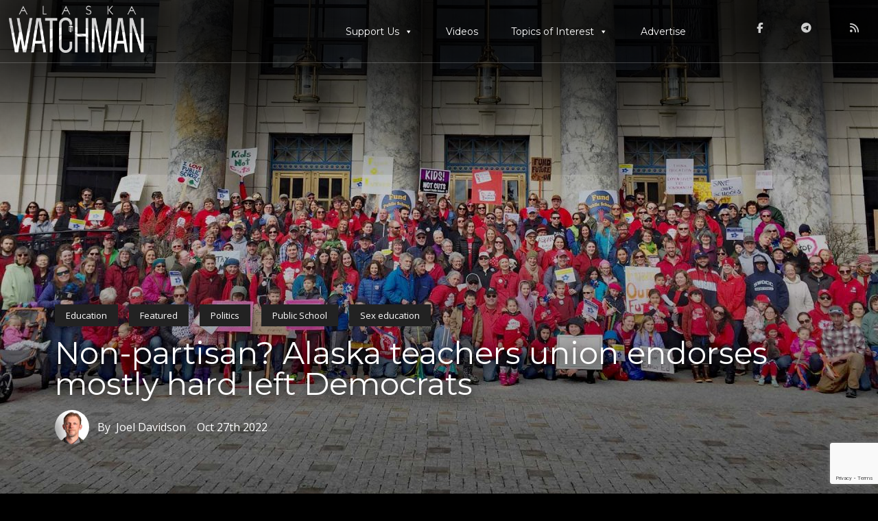

--- FILE ---
content_type: text/html; charset=UTF-8
request_url: https://alaskawatchman.com/2022/10/27/heavily-partisan-alaska-teachers-union-releases-mostly-democratic-endorsements/
body_size: 18335
content:
<!DOCTYPE html>
<html lang="en">
<head>
<meta charset="UTF-8" />
<meta name="viewport" content="width=device-width" />
<title>Non-partisan? Alaska teachers union endorses mostly hard left Democrats - Alaska Watchman</title>
<script type="text/javascript">
/* <![CDATA[ */
window.koko_analytics = {"url":"https:\/\/alaskawatchman.com\/koko-analytics-collect.php","site_url":"https:\/\/alaskawatchman.com","post_id":20501,"path":"\/2022\/10\/27\/heavily-partisan-alaska-teachers-union-releases-mostly-democratic-endorsements\/","method":"cookie","use_cookie":true};
/* ]]> */
</script>

<!-- The SEO Framework by Sybre Waaijer -->
<meta name="robots" content="max-snippet:-1,max-image-preview:large,max-video-preview:-1" />
<link rel="canonical" href="https://alaskawatchman.com/2022/10/27/heavily-partisan-alaska-teachers-union-releases-mostly-democratic-endorsements/" />
<meta name="description" content="NEA-Alaska, the powerful teachers union that represents the vast majority of public school educators across Alaska, has issued a heavily partisan endorsement…" />
<meta property="og:type" content="article" />
<meta property="og:locale" content="en_US" />
<meta property="og:site_name" content="Alaska Watchman" />
<meta property="og:title" content="Non-partisan? Alaska teachers union endorses mostly hard left Democrats" />
<meta property="og:description" content="NEA-Alaska, the powerful teachers union that represents the vast majority of public school educators across Alaska, has issued a heavily partisan endorsement guide that fails to include even one known…" />
<meta property="og:url" content="https://alaskawatchman.com/2022/10/27/heavily-partisan-alaska-teachers-union-releases-mostly-democratic-endorsements/" />
<meta property="og:image" content="https://alaskawatchman.com/wp-content/uploads/2022/10/NEA-Alaska-1.jpg" />
<meta property="og:image:width" content="1920" />
<meta property="og:image:height" content="1080" />
<meta property="article:published_time" content="2022-10-27T23:26:06+00:00" />
<meta property="article:modified_time" content="2022-10-28T16:05:26+00:00" />
<meta name="twitter:card" content="summary_large_image" />
<meta name="twitter:title" content="Non-partisan? Alaska teachers union endorses mostly hard left Democrats" />
<meta name="twitter:description" content="NEA-Alaska, the powerful teachers union that represents the vast majority of public school educators across Alaska, has issued a heavily partisan endorsement guide that fails to include even one known…" />
<meta name="twitter:image" content="https://alaskawatchman.com/wp-content/uploads/2022/10/NEA-Alaska-1.jpg" />
<script type="application/ld+json">{"@context":"https://schema.org","@graph":[{"@type":"WebSite","@id":"https://alaskawatchman.com/#/schema/WebSite","url":"https://alaskawatchman.com/","name":"Alaska Watchman","description":"News that takes courage to report","inLanguage":"en-US","potentialAction":{"@type":"SearchAction","target":{"@type":"EntryPoint","urlTemplate":"https://alaskawatchman.com/search/{search_term_string}/"},"query-input":"required name=search_term_string"},"publisher":{"@type":"Organization","@id":"https://alaskawatchman.com/#/schema/Organization","name":"Alaska Watchman","url":"https://alaskawatchman.com/","logo":{"@type":"ImageObject","url":"https://alaskawatchman.com/wp-content/uploads/2019/09/cropped-android-chrome-512x512.png","contentUrl":"https://alaskawatchman.com/wp-content/uploads/2019/09/cropped-android-chrome-512x512.png","width":512,"height":512,"inLanguage":"en-US","caption":"cropped android chrome 512x512"}}},{"@type":"WebPage","@id":"https://alaskawatchman.com/2022/10/27/heavily-partisan-alaska-teachers-union-releases-mostly-democratic-endorsements/","url":"https://alaskawatchman.com/2022/10/27/heavily-partisan-alaska-teachers-union-releases-mostly-democratic-endorsements/","name":"Non-partisan? Alaska teachers union endorses mostly hard left Democrats - Alaska Watchman","description":"NEA-Alaska, the powerful teachers union that represents the vast majority of public school educators across Alaska, has issued a heavily partisan endorsement…","inLanguage":"en-US","isPartOf":{"@id":"https://alaskawatchman.com/#/schema/WebSite"},"breadcrumb":{"@type":"BreadcrumbList","@id":"https://alaskawatchman.com/#/schema/BreadcrumbList","itemListElement":[{"@type":"ListItem","position":1,"item":"https://alaskawatchman.com/","name":"Alaska Watchman"},{"@type":"ListItem","position":2,"item":"https://alaskawatchman.com/category/topics-of-interest/","name":"Category: Topics of Interest"},{"@type":"ListItem","position":3,"item":"https://alaskawatchman.com/category/topics-of-interest/education/","name":"Category: Education"},{"@type":"ListItem","position":4,"item":"https://alaskawatchman.com/category/topics-of-interest/education/public-school/","name":"Category: Public School"},{"@type":"ListItem","position":5,"name":"Non-partisan? Alaska teachers union endorses mostly hard left Democrats"}]},"potentialAction":{"@type":"ReadAction","target":"https://alaskawatchman.com/2022/10/27/heavily-partisan-alaska-teachers-union-releases-mostly-democratic-endorsements/"},"datePublished":"2022-10-27T23:26:06+00:00","dateModified":"2022-10-28T16:05:26+00:00","author":{"@type":"Person","@id":"https://alaskawatchman.com/#/schema/Person/10200994f449f269e5a2dd76e35044ff","name":"Joel Davidson","description":"Joel is Editor-in-Chief of the Alaska Watchman.  Joel is an award winning journalist and has been reporting for over 24 years, He is a proud father of 8 children, and lives in Palmer, Alaska."}}]}</script>
<!-- / The SEO Framework by Sybre Waaijer | 13.33ms meta | 4.01ms boot -->

<link rel='dns-prefetch' href='//www.google.com' />
<link rel='dns-prefetch' href='//kit.fontawesome.com' />
<link rel="alternate" type="application/rss+xml" title="Alaska Watchman &raquo; Feed" href="https://alaskawatchman.com/feed/" />
<link rel="alternate" type="application/rss+xml" title="Alaska Watchman &raquo; Comments Feed" href="https://alaskawatchman.com/comments/feed/" />
<link rel="alternate" type="application/rss+xml" title="Alaska Watchman &raquo; Non-partisan? Alaska teachers union endorses mostly hard left Democrats Comments Feed" href="https://alaskawatchman.com/2022/10/27/heavily-partisan-alaska-teachers-union-releases-mostly-democratic-endorsements/feed/" />
<link rel="alternate" title="oEmbed (JSON)" type="application/json+oembed" href="https://alaskawatchman.com/wp-json/oembed/1.0/embed?url=https%3A%2F%2Falaskawatchman.com%2F2022%2F10%2F27%2Fheavily-partisan-alaska-teachers-union-releases-mostly-democratic-endorsements%2F" />
<link rel="alternate" title="oEmbed (XML)" type="text/xml+oembed" href="https://alaskawatchman.com/wp-json/oembed/1.0/embed?url=https%3A%2F%2Falaskawatchman.com%2F2022%2F10%2F27%2Fheavily-partisan-alaska-teachers-union-releases-mostly-democratic-endorsements%2F&#038;format=xml" />
<style id='wp-img-auto-sizes-contain-inline-css' type='text/css'>
img:is([sizes=auto i],[sizes^="auto," i]){contain-intrinsic-size:3000px 1500px}
/*# sourceURL=wp-img-auto-sizes-contain-inline-css */
</style>
<link rel='stylesheet' id='cf7ic_style-css' href='https://alaskawatchman.com/wp-content/plugins/contact-form-7-image-captcha/css/cf7ic-style.css?ver=3.3.7' type='text/css' media='all' />
<style id='wp-emoji-styles-inline-css' type='text/css'>

	img.wp-smiley, img.emoji {
		display: inline !important;
		border: none !important;
		box-shadow: none !important;
		height: 1em !important;
		width: 1em !important;
		margin: 0 0.07em !important;
		vertical-align: -0.1em !important;
		background: none !important;
		padding: 0 !important;
	}
/*# sourceURL=wp-emoji-styles-inline-css */
</style>
<style id='wp-block-library-inline-css' type='text/css'>
:root{--wp-block-synced-color:#7a00df;--wp-block-synced-color--rgb:122,0,223;--wp-bound-block-color:var(--wp-block-synced-color);--wp-editor-canvas-background:#ddd;--wp-admin-theme-color:#007cba;--wp-admin-theme-color--rgb:0,124,186;--wp-admin-theme-color-darker-10:#006ba1;--wp-admin-theme-color-darker-10--rgb:0,107,160.5;--wp-admin-theme-color-darker-20:#005a87;--wp-admin-theme-color-darker-20--rgb:0,90,135;--wp-admin-border-width-focus:2px}@media (min-resolution:192dpi){:root{--wp-admin-border-width-focus:1.5px}}.wp-element-button{cursor:pointer}:root .has-very-light-gray-background-color{background-color:#eee}:root .has-very-dark-gray-background-color{background-color:#313131}:root .has-very-light-gray-color{color:#eee}:root .has-very-dark-gray-color{color:#313131}:root .has-vivid-green-cyan-to-vivid-cyan-blue-gradient-background{background:linear-gradient(135deg,#00d084,#0693e3)}:root .has-purple-crush-gradient-background{background:linear-gradient(135deg,#34e2e4,#4721fb 50%,#ab1dfe)}:root .has-hazy-dawn-gradient-background{background:linear-gradient(135deg,#faaca8,#dad0ec)}:root .has-subdued-olive-gradient-background{background:linear-gradient(135deg,#fafae1,#67a671)}:root .has-atomic-cream-gradient-background{background:linear-gradient(135deg,#fdd79a,#004a59)}:root .has-nightshade-gradient-background{background:linear-gradient(135deg,#330968,#31cdcf)}:root .has-midnight-gradient-background{background:linear-gradient(135deg,#020381,#2874fc)}:root{--wp--preset--font-size--normal:16px;--wp--preset--font-size--huge:42px}.has-regular-font-size{font-size:1em}.has-larger-font-size{font-size:2.625em}.has-normal-font-size{font-size:var(--wp--preset--font-size--normal)}.has-huge-font-size{font-size:var(--wp--preset--font-size--huge)}.has-text-align-center{text-align:center}.has-text-align-left{text-align:left}.has-text-align-right{text-align:right}.has-fit-text{white-space:nowrap!important}#end-resizable-editor-section{display:none}.aligncenter{clear:both}.items-justified-left{justify-content:flex-start}.items-justified-center{justify-content:center}.items-justified-right{justify-content:flex-end}.items-justified-space-between{justify-content:space-between}.screen-reader-text{border:0;clip-path:inset(50%);height:1px;margin:-1px;overflow:hidden;padding:0;position:absolute;width:1px;word-wrap:normal!important}.screen-reader-text:focus{background-color:#ddd;clip-path:none;color:#444;display:block;font-size:1em;height:auto;left:5px;line-height:normal;padding:15px 23px 14px;text-decoration:none;top:5px;width:auto;z-index:100000}html :where(.has-border-color){border-style:solid}html :where([style*=border-top-color]){border-top-style:solid}html :where([style*=border-right-color]){border-right-style:solid}html :where([style*=border-bottom-color]){border-bottom-style:solid}html :where([style*=border-left-color]){border-left-style:solid}html :where([style*=border-width]){border-style:solid}html :where([style*=border-top-width]){border-top-style:solid}html :where([style*=border-right-width]){border-right-style:solid}html :where([style*=border-bottom-width]){border-bottom-style:solid}html :where([style*=border-left-width]){border-left-style:solid}html :where(img[class*=wp-image-]){height:auto;max-width:100%}:where(figure){margin:0 0 1em}html :where(.is-position-sticky){--wp-admin--admin-bar--position-offset:var(--wp-admin--admin-bar--height,0px)}@media screen and (max-width:600px){html :where(.is-position-sticky){--wp-admin--admin-bar--position-offset:0px}}

/*# sourceURL=wp-block-library-inline-css */
</style><style id='wp-block-latest-posts-inline-css' type='text/css'>
.wp-block-latest-posts{box-sizing:border-box}.wp-block-latest-posts.alignleft{margin-right:2em}.wp-block-latest-posts.alignright{margin-left:2em}.wp-block-latest-posts.wp-block-latest-posts__list{list-style:none}.wp-block-latest-posts.wp-block-latest-posts__list li{clear:both;overflow-wrap:break-word}.wp-block-latest-posts.is-grid{display:flex;flex-wrap:wrap}.wp-block-latest-posts.is-grid li{margin:0 1.25em 1.25em 0;width:100%}@media (min-width:600px){.wp-block-latest-posts.columns-2 li{width:calc(50% - .625em)}.wp-block-latest-posts.columns-2 li:nth-child(2n){margin-right:0}.wp-block-latest-posts.columns-3 li{width:calc(33.33333% - .83333em)}.wp-block-latest-posts.columns-3 li:nth-child(3n){margin-right:0}.wp-block-latest-posts.columns-4 li{width:calc(25% - .9375em)}.wp-block-latest-posts.columns-4 li:nth-child(4n){margin-right:0}.wp-block-latest-posts.columns-5 li{width:calc(20% - 1em)}.wp-block-latest-posts.columns-5 li:nth-child(5n){margin-right:0}.wp-block-latest-posts.columns-6 li{width:calc(16.66667% - 1.04167em)}.wp-block-latest-posts.columns-6 li:nth-child(6n){margin-right:0}}:root :where(.wp-block-latest-posts.is-grid){padding:0}:root :where(.wp-block-latest-posts.wp-block-latest-posts__list){padding-left:0}.wp-block-latest-posts__post-author,.wp-block-latest-posts__post-date{display:block;font-size:.8125em}.wp-block-latest-posts__post-excerpt,.wp-block-latest-posts__post-full-content{margin-bottom:1em;margin-top:.5em}.wp-block-latest-posts__featured-image a{display:inline-block}.wp-block-latest-posts__featured-image img{height:auto;max-width:100%;width:auto}.wp-block-latest-posts__featured-image.alignleft{float:left;margin-right:1em}.wp-block-latest-posts__featured-image.alignright{float:right;margin-left:1em}.wp-block-latest-posts__featured-image.aligncenter{margin-bottom:1em;text-align:center}
/*# sourceURL=https://alaskawatchman.com/wp-includes/blocks/latest-posts/style.min.css */
</style>
<style id='wp-block-search-inline-css' type='text/css'>
.wp-block-search__button{margin-left:10px;word-break:normal}.wp-block-search__button.has-icon{line-height:0}.wp-block-search__button svg{height:1.25em;min-height:24px;min-width:24px;width:1.25em;fill:currentColor;vertical-align:text-bottom}:where(.wp-block-search__button){border:1px solid #ccc;padding:6px 10px}.wp-block-search__inside-wrapper{display:flex;flex:auto;flex-wrap:nowrap;max-width:100%}.wp-block-search__label{width:100%}.wp-block-search.wp-block-search__button-only .wp-block-search__button{box-sizing:border-box;display:flex;flex-shrink:0;justify-content:center;margin-left:0;max-width:100%}.wp-block-search.wp-block-search__button-only .wp-block-search__inside-wrapper{min-width:0!important;transition-property:width}.wp-block-search.wp-block-search__button-only .wp-block-search__input{flex-basis:100%;transition-duration:.3s}.wp-block-search.wp-block-search__button-only.wp-block-search__searchfield-hidden,.wp-block-search.wp-block-search__button-only.wp-block-search__searchfield-hidden .wp-block-search__inside-wrapper{overflow:hidden}.wp-block-search.wp-block-search__button-only.wp-block-search__searchfield-hidden .wp-block-search__input{border-left-width:0!important;border-right-width:0!important;flex-basis:0;flex-grow:0;margin:0;min-width:0!important;padding-left:0!important;padding-right:0!important;width:0!important}:where(.wp-block-search__input){appearance:none;border:1px solid #949494;flex-grow:1;font-family:inherit;font-size:inherit;font-style:inherit;font-weight:inherit;letter-spacing:inherit;line-height:inherit;margin-left:0;margin-right:0;min-width:3rem;padding:8px;text-decoration:unset!important;text-transform:inherit}:where(.wp-block-search__button-inside .wp-block-search__inside-wrapper){background-color:#fff;border:1px solid #949494;box-sizing:border-box;padding:4px}:where(.wp-block-search__button-inside .wp-block-search__inside-wrapper) .wp-block-search__input{border:none;border-radius:0;padding:0 4px}:where(.wp-block-search__button-inside .wp-block-search__inside-wrapper) .wp-block-search__input:focus{outline:none}:where(.wp-block-search__button-inside .wp-block-search__inside-wrapper) :where(.wp-block-search__button){padding:4px 8px}.wp-block-search.aligncenter .wp-block-search__inside-wrapper{margin:auto}.wp-block[data-align=right] .wp-block-search.wp-block-search__button-only .wp-block-search__inside-wrapper{float:right}
/*# sourceURL=https://alaskawatchman.com/wp-includes/blocks/search/style.min.css */
</style>
<style id='wp-block-paragraph-inline-css' type='text/css'>
.is-small-text{font-size:.875em}.is-regular-text{font-size:1em}.is-large-text{font-size:2.25em}.is-larger-text{font-size:3em}.has-drop-cap:not(:focus):first-letter{float:left;font-size:8.4em;font-style:normal;font-weight:100;line-height:.68;margin:.05em .1em 0 0;text-transform:uppercase}body.rtl .has-drop-cap:not(:focus):first-letter{float:none;margin-left:.1em}p.has-drop-cap.has-background{overflow:hidden}:root :where(p.has-background){padding:1.25em 2.375em}:where(p.has-text-color:not(.has-link-color)) a{color:inherit}p.has-text-align-left[style*="writing-mode:vertical-lr"],p.has-text-align-right[style*="writing-mode:vertical-rl"]{rotate:180deg}
/*# sourceURL=https://alaskawatchman.com/wp-includes/blocks/paragraph/style.min.css */
</style>
<style id='global-styles-inline-css' type='text/css'>
:root{--wp--preset--aspect-ratio--square: 1;--wp--preset--aspect-ratio--4-3: 4/3;--wp--preset--aspect-ratio--3-4: 3/4;--wp--preset--aspect-ratio--3-2: 3/2;--wp--preset--aspect-ratio--2-3: 2/3;--wp--preset--aspect-ratio--16-9: 16/9;--wp--preset--aspect-ratio--9-16: 9/16;--wp--preset--color--black: #000000;--wp--preset--color--cyan-bluish-gray: #abb8c3;--wp--preset--color--white: #ffffff;--wp--preset--color--pale-pink: #f78da7;--wp--preset--color--vivid-red: #cf2e2e;--wp--preset--color--luminous-vivid-orange: #ff6900;--wp--preset--color--luminous-vivid-amber: #fcb900;--wp--preset--color--light-green-cyan: #7bdcb5;--wp--preset--color--vivid-green-cyan: #00d084;--wp--preset--color--pale-cyan-blue: #8ed1fc;--wp--preset--color--vivid-cyan-blue: #0693e3;--wp--preset--color--vivid-purple: #9b51e0;--wp--preset--gradient--vivid-cyan-blue-to-vivid-purple: linear-gradient(135deg,rgb(6,147,227) 0%,rgb(155,81,224) 100%);--wp--preset--gradient--light-green-cyan-to-vivid-green-cyan: linear-gradient(135deg,rgb(122,220,180) 0%,rgb(0,208,130) 100%);--wp--preset--gradient--luminous-vivid-amber-to-luminous-vivid-orange: linear-gradient(135deg,rgb(252,185,0) 0%,rgb(255,105,0) 100%);--wp--preset--gradient--luminous-vivid-orange-to-vivid-red: linear-gradient(135deg,rgb(255,105,0) 0%,rgb(207,46,46) 100%);--wp--preset--gradient--very-light-gray-to-cyan-bluish-gray: linear-gradient(135deg,rgb(238,238,238) 0%,rgb(169,184,195) 100%);--wp--preset--gradient--cool-to-warm-spectrum: linear-gradient(135deg,rgb(74,234,220) 0%,rgb(151,120,209) 20%,rgb(207,42,186) 40%,rgb(238,44,130) 60%,rgb(251,105,98) 80%,rgb(254,248,76) 100%);--wp--preset--gradient--blush-light-purple: linear-gradient(135deg,rgb(255,206,236) 0%,rgb(152,150,240) 100%);--wp--preset--gradient--blush-bordeaux: linear-gradient(135deg,rgb(254,205,165) 0%,rgb(254,45,45) 50%,rgb(107,0,62) 100%);--wp--preset--gradient--luminous-dusk: linear-gradient(135deg,rgb(255,203,112) 0%,rgb(199,81,192) 50%,rgb(65,88,208) 100%);--wp--preset--gradient--pale-ocean: linear-gradient(135deg,rgb(255,245,203) 0%,rgb(182,227,212) 50%,rgb(51,167,181) 100%);--wp--preset--gradient--electric-grass: linear-gradient(135deg,rgb(202,248,128) 0%,rgb(113,206,126) 100%);--wp--preset--gradient--midnight: linear-gradient(135deg,rgb(2,3,129) 0%,rgb(40,116,252) 100%);--wp--preset--font-size--small: 13px;--wp--preset--font-size--medium: 20px;--wp--preset--font-size--large: 36px;--wp--preset--font-size--x-large: 42px;--wp--preset--spacing--20: 0.44rem;--wp--preset--spacing--30: 0.67rem;--wp--preset--spacing--40: 1rem;--wp--preset--spacing--50: 1.5rem;--wp--preset--spacing--60: 2.25rem;--wp--preset--spacing--70: 3.38rem;--wp--preset--spacing--80: 5.06rem;--wp--preset--shadow--natural: 6px 6px 9px rgba(0, 0, 0, 0.2);--wp--preset--shadow--deep: 12px 12px 50px rgba(0, 0, 0, 0.4);--wp--preset--shadow--sharp: 6px 6px 0px rgba(0, 0, 0, 0.2);--wp--preset--shadow--outlined: 6px 6px 0px -3px rgb(255, 255, 255), 6px 6px rgb(0, 0, 0);--wp--preset--shadow--crisp: 6px 6px 0px rgb(0, 0, 0);}:where(.is-layout-flex){gap: 0.5em;}:where(.is-layout-grid){gap: 0.5em;}body .is-layout-flex{display: flex;}.is-layout-flex{flex-wrap: wrap;align-items: center;}.is-layout-flex > :is(*, div){margin: 0;}body .is-layout-grid{display: grid;}.is-layout-grid > :is(*, div){margin: 0;}:where(.wp-block-columns.is-layout-flex){gap: 2em;}:where(.wp-block-columns.is-layout-grid){gap: 2em;}:where(.wp-block-post-template.is-layout-flex){gap: 1.25em;}:where(.wp-block-post-template.is-layout-grid){gap: 1.25em;}.has-black-color{color: var(--wp--preset--color--black) !important;}.has-cyan-bluish-gray-color{color: var(--wp--preset--color--cyan-bluish-gray) !important;}.has-white-color{color: var(--wp--preset--color--white) !important;}.has-pale-pink-color{color: var(--wp--preset--color--pale-pink) !important;}.has-vivid-red-color{color: var(--wp--preset--color--vivid-red) !important;}.has-luminous-vivid-orange-color{color: var(--wp--preset--color--luminous-vivid-orange) !important;}.has-luminous-vivid-amber-color{color: var(--wp--preset--color--luminous-vivid-amber) !important;}.has-light-green-cyan-color{color: var(--wp--preset--color--light-green-cyan) !important;}.has-vivid-green-cyan-color{color: var(--wp--preset--color--vivid-green-cyan) !important;}.has-pale-cyan-blue-color{color: var(--wp--preset--color--pale-cyan-blue) !important;}.has-vivid-cyan-blue-color{color: var(--wp--preset--color--vivid-cyan-blue) !important;}.has-vivid-purple-color{color: var(--wp--preset--color--vivid-purple) !important;}.has-black-background-color{background-color: var(--wp--preset--color--black) !important;}.has-cyan-bluish-gray-background-color{background-color: var(--wp--preset--color--cyan-bluish-gray) !important;}.has-white-background-color{background-color: var(--wp--preset--color--white) !important;}.has-pale-pink-background-color{background-color: var(--wp--preset--color--pale-pink) !important;}.has-vivid-red-background-color{background-color: var(--wp--preset--color--vivid-red) !important;}.has-luminous-vivid-orange-background-color{background-color: var(--wp--preset--color--luminous-vivid-orange) !important;}.has-luminous-vivid-amber-background-color{background-color: var(--wp--preset--color--luminous-vivid-amber) !important;}.has-light-green-cyan-background-color{background-color: var(--wp--preset--color--light-green-cyan) !important;}.has-vivid-green-cyan-background-color{background-color: var(--wp--preset--color--vivid-green-cyan) !important;}.has-pale-cyan-blue-background-color{background-color: var(--wp--preset--color--pale-cyan-blue) !important;}.has-vivid-cyan-blue-background-color{background-color: var(--wp--preset--color--vivid-cyan-blue) !important;}.has-vivid-purple-background-color{background-color: var(--wp--preset--color--vivid-purple) !important;}.has-black-border-color{border-color: var(--wp--preset--color--black) !important;}.has-cyan-bluish-gray-border-color{border-color: var(--wp--preset--color--cyan-bluish-gray) !important;}.has-white-border-color{border-color: var(--wp--preset--color--white) !important;}.has-pale-pink-border-color{border-color: var(--wp--preset--color--pale-pink) !important;}.has-vivid-red-border-color{border-color: var(--wp--preset--color--vivid-red) !important;}.has-luminous-vivid-orange-border-color{border-color: var(--wp--preset--color--luminous-vivid-orange) !important;}.has-luminous-vivid-amber-border-color{border-color: var(--wp--preset--color--luminous-vivid-amber) !important;}.has-light-green-cyan-border-color{border-color: var(--wp--preset--color--light-green-cyan) !important;}.has-vivid-green-cyan-border-color{border-color: var(--wp--preset--color--vivid-green-cyan) !important;}.has-pale-cyan-blue-border-color{border-color: var(--wp--preset--color--pale-cyan-blue) !important;}.has-vivid-cyan-blue-border-color{border-color: var(--wp--preset--color--vivid-cyan-blue) !important;}.has-vivid-purple-border-color{border-color: var(--wp--preset--color--vivid-purple) !important;}.has-vivid-cyan-blue-to-vivid-purple-gradient-background{background: var(--wp--preset--gradient--vivid-cyan-blue-to-vivid-purple) !important;}.has-light-green-cyan-to-vivid-green-cyan-gradient-background{background: var(--wp--preset--gradient--light-green-cyan-to-vivid-green-cyan) !important;}.has-luminous-vivid-amber-to-luminous-vivid-orange-gradient-background{background: var(--wp--preset--gradient--luminous-vivid-amber-to-luminous-vivid-orange) !important;}.has-luminous-vivid-orange-to-vivid-red-gradient-background{background: var(--wp--preset--gradient--luminous-vivid-orange-to-vivid-red) !important;}.has-very-light-gray-to-cyan-bluish-gray-gradient-background{background: var(--wp--preset--gradient--very-light-gray-to-cyan-bluish-gray) !important;}.has-cool-to-warm-spectrum-gradient-background{background: var(--wp--preset--gradient--cool-to-warm-spectrum) !important;}.has-blush-light-purple-gradient-background{background: var(--wp--preset--gradient--blush-light-purple) !important;}.has-blush-bordeaux-gradient-background{background: var(--wp--preset--gradient--blush-bordeaux) !important;}.has-luminous-dusk-gradient-background{background: var(--wp--preset--gradient--luminous-dusk) !important;}.has-pale-ocean-gradient-background{background: var(--wp--preset--gradient--pale-ocean) !important;}.has-electric-grass-gradient-background{background: var(--wp--preset--gradient--electric-grass) !important;}.has-midnight-gradient-background{background: var(--wp--preset--gradient--midnight) !important;}.has-small-font-size{font-size: var(--wp--preset--font-size--small) !important;}.has-medium-font-size{font-size: var(--wp--preset--font-size--medium) !important;}.has-large-font-size{font-size: var(--wp--preset--font-size--large) !important;}.has-x-large-font-size{font-size: var(--wp--preset--font-size--x-large) !important;}
/*# sourceURL=global-styles-inline-css */
</style>

<style id='classic-theme-styles-inline-css' type='text/css'>
/*! This file is auto-generated */
.wp-block-button__link{color:#fff;background-color:#32373c;border-radius:9999px;box-shadow:none;text-decoration:none;padding:calc(.667em + 2px) calc(1.333em + 2px);font-size:1.125em}.wp-block-file__button{background:#32373c;color:#fff;text-decoration:none}
/*# sourceURL=/wp-includes/css/classic-themes.min.css */
</style>
<link rel='stylesheet' id='AdCheckrStyles-css' href='https://alaskawatchman.com/wp-content/plugins/ad-checker/style.css?ver=729d5f3ad1f1c2e13b076cb855973ee6' type='text/css' media='all' />
<link rel='stylesheet' id='c3SupportStyles-css' href='https://alaskawatchman.com/wp-content/plugins/c3-support/style.css?ver=729d5f3ad1f1c2e13b076cb855973ee6' type='text/css' media='all' />
<link rel='stylesheet' id='contact-form-7-css' href='https://alaskawatchman.com/wp-content/plugins/contact-form-7/includes/css/styles.css?ver=6.1.4' type='text/css' media='all' />
<link rel='stylesheet' id='ppress-frontend-css' href='https://alaskawatchman.com/wp-content/plugins/wp-user-avatar/assets/css/frontend.min.css?ver=4.16.8' type='text/css' media='all' />
<link rel='stylesheet' id='ppress-flatpickr-css' href='https://alaskawatchman.com/wp-content/plugins/wp-user-avatar/assets/flatpickr/flatpickr.min.css?ver=4.16.8' type='text/css' media='all' />
<link rel='stylesheet' id='ppress-select2-css' href='https://alaskawatchman.com/wp-content/plugins/wp-user-avatar/assets/select2/select2.min.css?ver=729d5f3ad1f1c2e13b076cb855973ee6' type='text/css' media='all' />
<link rel='stylesheet' id='wpcf7-redirect-script-frontend-css' href='https://alaskawatchman.com/wp-content/plugins/wpcf7-redirect/build/assets/frontend-script.css?ver=2c532d7e2be36f6af233' type='text/css' media='all' />
<link rel='stylesheet' id='mc4wp-form-themes-css' href='https://alaskawatchman.com/wp-content/plugins/mailchimp-for-wp/assets/css/form-themes.css?ver=4.10.9' type='text/css' media='all' />
<link rel='stylesheet' id='megamenu-css' href='https://alaskawatchman.com/wp-content/uploads/maxmegamenu/style.css?ver=c428bb' type='text/css' media='all' />
<link rel='stylesheet' id='dashicons-css' href='https://alaskawatchman.com/wp-includes/css/dashicons.min.css?ver=729d5f3ad1f1c2e13b076cb855973ee6' type='text/css' media='all' />
<link rel='stylesheet' id='watchman_lean-style-css' href='https://alaskawatchman.com/wp-content/themes/watchman/style.css?ver=729d5f3ad1f1c2e13b076cb855973ee6' type='text/css' media='all' />
<link rel='stylesheet' id='codes-14567-scss-output-css' href='//alaskawatchman.com/wp-content/custom_codes/14567-scss-output.css?ver=279' type='text/css' media='all' />
<link rel='stylesheet' id='codes-25010-scss-output-css' href='//alaskawatchman.com/wp-content/custom_codes/25010-scss-output.css?ver=31' type='text/css' media='all' />
<link rel='stylesheet' id='codes-29252-css-output-css' href='//alaskawatchman.com/wp-content/custom_codes/29252-css-output.css?ver=1' type='text/css' media='all' />
<script type="text/javascript" src="https://alaskawatchman.com/wp-includes/js/jquery/jquery.min.js?ver=3.7.1" id="jquery-core-js"></script>
<script type="text/javascript" src="https://alaskawatchman.com/wp-includes/js/jquery/jquery-migrate.min.js?ver=3.4.1" id="jquery-migrate-js"></script>
<script type="text/javascript" src="https://alaskawatchman.com/wp-content/plugins/wp-user-avatar/assets/flatpickr/flatpickr.min.js?ver=4.16.8" id="ppress-flatpickr-js"></script>
<script type="text/javascript" src="https://alaskawatchman.com/wp-content/plugins/wp-user-avatar/assets/select2/select2.min.js?ver=4.16.8" id="ppress-select2-js"></script>
<script type="text/javascript" defer src="https://kit.fontawesome.com/9397ba5bdd.js?ver=1" id="my-script-js"></script>
<script type="text/javascript" src="https://alaskawatchman.com/wp-content/themes/watchman/js/custom_script.js?ver=729d5f3ad1f1c2e13b076cb855973ee6" id="custom-script-js"></script>
<script type="text/javascript" src="//alaskawatchman.com/wp-content/custom_codes/25011-js-head.js?ver=10" id="codes-25011-js-head-js"></script>
<link rel="https://api.w.org/" href="https://alaskawatchman.com/wp-json/" /><link rel="alternate" title="JSON" type="application/json" href="https://alaskawatchman.com/wp-json/wp/v2/posts/20501" /><link rel="EditURI" type="application/rsd+xml" title="RSD" href="https://alaskawatchman.com/xmlrpc.php?rsd" />

<!-- This site is using AdRotate Professional v5.16.3 to display their advertisements - https://ajdg.solutions/ -->
<!-- AdRotate CSS -->
<style type="text/css" media="screen">
	.gakwtch { margin:0px; padding:0px; overflow:hidden; line-height:1; zoom:1; }
	.gakwtch img { height:auto; }
	.gakwtch-col { position:relative; float:left; }
	.gakwtch-col:first-child { margin-left: 0; }
	.gakwtch-col:last-child { margin-right: 0; }
	.woocommerce-page .gakwtch, .bbpress-wrapper .gakwtch { margin: 20px auto; clear:both; }
	@media only screen and (max-width: 480px) {
		.gakwtch-col, .gakwtch-dyn, .gakwtch-single { width:100%; margin-left:0; margin-right:0; }
		.woocommerce-page .gakwtch, .bbpress-wrapper .gakwtch { margin: 10px auto; }
	}
</style>
<!-- /AdRotate CSS -->

<link rel="preconnect" href="https://fonts.googleapis.com">
<link rel="preconnect" href="https://fonts.gstatic.com" crossorigin>
<link
    rel="preload"
    href="https://fonts.googleapis.com/css2?family=Montserrat:wght@100;300;400;500&family=Open+Sans:wght@300;400;500&display=swap"
    as="style"
    onload="this.onload=null;this.rel='stylesheet'"
/>
<link href="https://fonts.googleapis.com/css2?family=Montserrat:wght@100;300;400;500&family=Open+Sans:wght@300;400;500&display=swap" rel="stylesheet" type="text/css">
<!-- Google tag (gtag.js) -->
<script async src="https://www.googletagmanager.com/gtag/js?id=G-WY894F456V"></script>
<script>
  window.dataLayer = window.dataLayer || [];
  function gtag(){dataLayer.push(arguments);}
  gtag('js', new Date());

  gtag('config', 'G-WY894F456V');
</script>
<link rel="stylesheet" href="https://cdnjs.cloudflare.com/ajax/libs/font-awesome/6.5.1/css/all.min.css">      <meta name="onesignal" content="wordpress-plugin"/>
            <script>

      window.OneSignalDeferred = window.OneSignalDeferred || [];

      OneSignalDeferred.push(function(OneSignal) {
        var oneSignal_options = {};
        window._oneSignalInitOptions = oneSignal_options;

        oneSignal_options['serviceWorkerParam'] = { scope: '/' };
oneSignal_options['serviceWorkerPath'] = 'OneSignalSDKWorker.js.php';

        OneSignal.Notifications.setDefaultUrl("https://alaskawatchman.com");

        oneSignal_options['wordpress'] = true;
oneSignal_options['appId'] = 'f96891e8-6280-4720-a9a9-86ec597f5539';
oneSignal_options['allowLocalhostAsSecureOrigin'] = true;
oneSignal_options['welcomeNotification'] = { };
oneSignal_options['welcomeNotification']['title'] = "";
oneSignal_options['welcomeNotification']['message'] = "";
oneSignal_options['path'] = "https://alaskawatchman.com/wp-content/plugins/onesignal-free-web-push-notifications/sdk_files/";
oneSignal_options['promptOptions'] = { };
              OneSignal.init(window._oneSignalInitOptions);
              OneSignal.Slidedown.promptPush()      });

      function documentInitOneSignal() {
        var oneSignal_elements = document.getElementsByClassName("OneSignal-prompt");

        var oneSignalLinkClickHandler = function(event) { OneSignal.Notifications.requestPermission(); event.preventDefault(); };        for(var i = 0; i < oneSignal_elements.length; i++)
          oneSignal_elements[i].addEventListener('click', oneSignalLinkClickHandler, false);
      }

      if (document.readyState === 'complete') {
           documentInitOneSignal();
      }
      else {
           window.addEventListener("load", function(event){
               documentInitOneSignal();
          });
      }
    </script>
<link rel="icon" href="https://alaskawatchman.com/wp-content/uploads/2019/09/cropped-android-chrome-512x512-32x32.png" sizes="32x32" />
<link rel="icon" href="https://alaskawatchman.com/wp-content/uploads/2019/09/cropped-android-chrome-512x512-192x192.png" sizes="192x192" />
<link rel="apple-touch-icon" href="https://alaskawatchman.com/wp-content/uploads/2019/09/cropped-android-chrome-512x512-180x180.png" />
<meta name="msapplication-TileImage" content="https://alaskawatchman.com/wp-content/uploads/2019/09/cropped-android-chrome-512x512-270x270.png" />
		<style type="text/css" id="wp-custom-css">
			
#pp_registration_1 > div.ppress-form-bottom-links {
	color:#ffffff; !important
	font-size: 12px !important
}		</style>
		<style type="text/css">/** Mega Menu CSS: fs **/</style>
</head>

<body data-rsssl=1 class="wp-singular post-template-default single single-post postid-20501 single-format-standard wp-embed-responsive wp-theme-watchman mega-menu-main-menu">
<a href="#content" class="skip-link screen-reader-text">Skip to the content</a><div id="wrapper" class="hfeed">
<header id="header" role="banner">

<a href="https://alaskawatchman.com" id="branding">
<div id="site-title" itemprop="publisher" itemscope itemtype="https://schema.org/Organization">
<a href="https://alaskawatchman.com/" title="Alaska Watchman" rel="home" itemprop="url"><span itemprop="name">Alaska Watchman</span></a></div>

</a>

<nav id="menu" role="navigation" itemscope itemtype="https://schema.org/SiteNavigationElement">
<div id="mega-menu-wrap-main-menu" class="mega-menu-wrap"><div class="mega-menu-toggle"><div class="mega-toggle-blocks-left"></div><div class="mega-toggle-blocks-center"></div><div class="mega-toggle-blocks-right"><div class='mega-toggle-block mega-menu-toggle-animated-block mega-toggle-block-0' id='mega-toggle-block-0'><button aria-label="Toggle Menu" class="mega-toggle-animated mega-toggle-animated-slider" type="button" aria-expanded="false">
                  <span class="mega-toggle-animated-box">
                    <span class="mega-toggle-animated-inner"></span>
                  </span>
                </button></div></div></div><ul id="mega-menu-main-menu" class="mega-menu max-mega-menu mega-menu-horizontal mega-no-js" data-event="hover_intent" data-effect="fade_up" data-effect-speed="200" data-effect-mobile="disabled" data-effect-speed-mobile="0" data-mobile-force-width="false" data-second-click="go" data-document-click="collapse" data-vertical-behaviour="standard" data-breakpoint="768" data-unbind="true" data-mobile-state="collapse_all" data-mobile-direction="vertical" data-hover-intent-timeout="300" data-hover-intent-interval="100"><li class="mega-menu-item mega-menu-item-type-post_type mega-menu-item-object-page mega-menu-item-has-children mega-align-bottom-left mega-menu-flyout mega-menu-item-14240" id="mega-menu-item-14240"><a class="mega-menu-link" href="https://alaskawatchman.com/donate/" aria-expanded="false" tabindex="0">Support Us<span class="mega-indicator" aria-hidden="true"></span></a>
<ul class="mega-sub-menu">
<li class="mega-menu-item mega-menu-item-type-custom mega-menu-item-object-custom mega-menu-item-24725" id="mega-menu-item-24725"><a class="mega-menu-link" href="https://alaskawatchman.com/donate/">Donate</a></li><li class="mega-menu-item mega-menu-item-type-post_type mega-menu-item-object-page mega-menu-item-18766" id="mega-menu-item-18766"><a class="mega-menu-link" href="https://alaskawatchman.com/subscribe/">Subscribe</a></li></ul>
</li><li class="mega-menu-item mega-menu-item-type-custom mega-menu-item-object-custom mega-align-bottom-left mega-menu-flyout mega-menu-item-14244" id="mega-menu-item-14244"><a class="mega-menu-link" href="/category/videos" tabindex="0">Videos</a></li><li class="mega-dropdown mega-menu-item mega-menu-item-type-custom mega-menu-item-object-custom mega-menu-item-has-children mega-align-bottom-left mega-menu-flyout mega-close-after-click mega-menu-item-14245 dropdown" id="mega-menu-item-14245"><a class="mega-menu-link" href="#" aria-expanded="false" tabindex="0">Topics of Interest<span class="mega-indicator" aria-hidden="true"></span></a>
<ul class="mega-sub-menu">
<li class="mega-menu-item mega-menu-item-type-custom mega-menu-item-object-custom mega-menu-item-14339" id="mega-menu-item-14339"><a class="mega-menu-link" href="/category/crime">Crime</a></li><li class="mega-menu-item mega-menu-item-type-custom mega-menu-item-object-custom mega-menu-item-14340" id="mega-menu-item-14340"><a class="mega-menu-link" href="/category/culture">Culture</a></li><li class="mega-menu-item mega-menu-item-type-custom mega-menu-item-object-custom mega-menu-item-14341" id="mega-menu-item-14341"><a class="mega-menu-link" href="/category/education">Education</a></li><li class="mega-menu-item mega-menu-item-type-custom mega-menu-item-object-custom mega-menu-item-14342" id="mega-menu-item-14342"><a class="mega-menu-link" href="/category/family">Family</a></li><li class="mega-menu-item mega-menu-item-type-custom mega-menu-item-object-custom mega-menu-item-14343" id="mega-menu-item-14343"><a class="mega-menu-link" href="/category/freedom">Freedom</a></li><li class="mega-menu-item mega-menu-item-type-custom mega-menu-item-object-custom mega-menu-item-14344" id="mega-menu-item-14344"><a class="mega-menu-link" href="/category/life">Life</a></li><li class="mega-menu-item mega-menu-item-type-custom mega-menu-item-object-custom mega-menu-item-14345" id="mega-menu-item-14345"><a class="mega-menu-link" href="/category/opinion">Opinion</a></li><li class="mega-menu-item mega-menu-item-type-custom mega-menu-item-object-custom mega-menu-item-14346" id="mega-menu-item-14346"><a class="mega-menu-link" href="/category/politics">Politics</a></li><li class="mega-menu-item mega-menu-item-type-custom mega-menu-item-object-custom mega-menu-item-14347" id="mega-menu-item-14347"><a class="mega-menu-link" href="/category/religion">Religion</a></li></ul>
</li><li class="mega-menu-item mega-menu-item-type-post_type mega-menu-item-object-page mega-align-bottom-left mega-menu-flyout mega-menu-item-14243" id="mega-menu-item-14243"><a class="mega-menu-link" href="https://alaskawatchman.com/advertise/" tabindex="0">Advertise</a></li></ul></div>
<!--
<div id="search"></div>
-->
<ul class="nav-social-links">
<li class="fb">
    <a href="https://www.facebook.com/AlaskaWatchman"><i class="fab fa-facebook-f"></i></a>
</li>
<li class="rss">
    <a href="https://t.me/AlaskaWatchman"><i class="fab fa-telegram-plane"></i></a>
</li>
	<li class="rss">
    <a href="https://alaskawatchman.com/feed/"><i class="fas fa-rss"></i></a>
</li>
</ul>
</nav>

<!-- Mobile nav -->
<nav id="mobile-menu" role="navigation" itemscope itemtype="https://schema.org/SiteNavigationElement">
<div id="mega-menu-wrap-main-menu" class="mega-menu-wrap"><div class="mega-menu-toggle"><div class="mega-toggle-blocks-left"></div><div class="mega-toggle-blocks-center"></div><div class="mega-toggle-blocks-right"><div class='mega-toggle-block mega-menu-toggle-animated-block mega-toggle-block-0' id='mega-toggle-block-0'><button aria-label="Toggle Menu" class="mega-toggle-animated mega-toggle-animated-slider" type="button" aria-expanded="false">
                  <span class="mega-toggle-animated-box">
                    <span class="mega-toggle-animated-inner"></span>
                  </span>
                </button></div></div></div><ul id="mega-menu-main-menu" class="mega-menu max-mega-menu mega-menu-horizontal mega-no-js" data-event="hover_intent" data-effect="fade_up" data-effect-speed="200" data-effect-mobile="disabled" data-effect-speed-mobile="0" data-mobile-force-width="false" data-second-click="go" data-document-click="collapse" data-vertical-behaviour="standard" data-breakpoint="768" data-unbind="true" data-mobile-state="collapse_all" data-mobile-direction="vertical" data-hover-intent-timeout="300" data-hover-intent-interval="100"><li class="mega-menu-item mega-menu-item-type-post_type mega-menu-item-object-page mega-menu-item-has-children mega-align-bottom-left mega-menu-flyout mega-menu-item-14240" id="mega-menu-item-14240"><a class="mega-menu-link" href="https://alaskawatchman.com/donate/" aria-expanded="false" tabindex="0">Support Us<span class="mega-indicator" aria-hidden="true"></span></a>
<ul class="mega-sub-menu">
<li class="mega-menu-item mega-menu-item-type-custom mega-menu-item-object-custom mega-menu-item-24725" id="mega-menu-item-24725"><a class="mega-menu-link" href="https://alaskawatchman.com/donate/">Donate</a></li><li class="mega-menu-item mega-menu-item-type-post_type mega-menu-item-object-page mega-menu-item-18766" id="mega-menu-item-18766"><a class="mega-menu-link" href="https://alaskawatchman.com/subscribe/">Subscribe</a></li></ul>
</li><li class="mega-menu-item mega-menu-item-type-custom mega-menu-item-object-custom mega-align-bottom-left mega-menu-flyout mega-menu-item-14244" id="mega-menu-item-14244"><a class="mega-menu-link" href="/category/videos" tabindex="0">Videos</a></li><li class="mega-dropdown mega-menu-item mega-menu-item-type-custom mega-menu-item-object-custom mega-menu-item-has-children mega-align-bottom-left mega-menu-flyout mega-close-after-click mega-menu-item-14245 dropdown" id="mega-menu-item-14245"><a class="mega-menu-link" href="#" aria-expanded="false" tabindex="0">Topics of Interest<span class="mega-indicator" aria-hidden="true"></span></a>
<ul class="mega-sub-menu">
<li class="mega-menu-item mega-menu-item-type-custom mega-menu-item-object-custom mega-menu-item-14339" id="mega-menu-item-14339"><a class="mega-menu-link" href="/category/crime">Crime</a></li><li class="mega-menu-item mega-menu-item-type-custom mega-menu-item-object-custom mega-menu-item-14340" id="mega-menu-item-14340"><a class="mega-menu-link" href="/category/culture">Culture</a></li><li class="mega-menu-item mega-menu-item-type-custom mega-menu-item-object-custom mega-menu-item-14341" id="mega-menu-item-14341"><a class="mega-menu-link" href="/category/education">Education</a></li><li class="mega-menu-item mega-menu-item-type-custom mega-menu-item-object-custom mega-menu-item-14342" id="mega-menu-item-14342"><a class="mega-menu-link" href="/category/family">Family</a></li><li class="mega-menu-item mega-menu-item-type-custom mega-menu-item-object-custom mega-menu-item-14343" id="mega-menu-item-14343"><a class="mega-menu-link" href="/category/freedom">Freedom</a></li><li class="mega-menu-item mega-menu-item-type-custom mega-menu-item-object-custom mega-menu-item-14344" id="mega-menu-item-14344"><a class="mega-menu-link" href="/category/life">Life</a></li><li class="mega-menu-item mega-menu-item-type-custom mega-menu-item-object-custom mega-menu-item-14345" id="mega-menu-item-14345"><a class="mega-menu-link" href="/category/opinion">Opinion</a></li><li class="mega-menu-item mega-menu-item-type-custom mega-menu-item-object-custom mega-menu-item-14346" id="mega-menu-item-14346"><a class="mega-menu-link" href="/category/politics">Politics</a></li><li class="mega-menu-item mega-menu-item-type-custom mega-menu-item-object-custom mega-menu-item-14347" id="mega-menu-item-14347"><a class="mega-menu-link" href="/category/religion">Religion</a></li></ul>
</li><li class="mega-menu-item mega-menu-item-type-post_type mega-menu-item-object-page mega-align-bottom-left mega-menu-flyout mega-menu-item-14243" id="mega-menu-item-14243"><a class="mega-menu-link" href="https://alaskawatchman.com/advertise/" tabindex="0">Advertise</a></li></ul></div><ul class="nav-social-links">
<li class="fb">
    <a href="https://www.facebook.com/AlaskaWatchman"><i class="fab fa-facebook-f"></i></a>
</li>
<li class="rss">
    <a href="https://alaskawatchman.com/feed/"><i class="fas fa-rss"></i></a>
</li>
</ul>

<a href="javascript:void(0);" class="icon" onclick="toggleMobileMenu()">
    <i class="fa fa-bars"></i>
    <i class="fas fa-times"></i>
  </a>
</nav>



</header>

    <div id="slider">
        

<div id="post-" class="post-20501 post type-post status-publish format-standard has-post-thumbnail hentry category-education category-featured category-politics category-public-school category-sex-education tag-nea-alaska">

<img width="1280" height="720" src="https://alaskawatchman.com/wp-content/uploads/2022/10/NEA-Alaska-1-1280x720.jpg" class="attachment-large size-large wp-post-image" alt="" decoding="async" fetchpriority="high" srcset="https://alaskawatchman.com/wp-content/uploads/2022/10/NEA-Alaska-1-1280x720.jpg 1280w, https://alaskawatchman.com/wp-content/uploads/2022/10/NEA-Alaska-1-640x360.jpg 640w, https://alaskawatchman.com/wp-content/uploads/2022/10/NEA-Alaska-1.jpg 1920w" sizes="(max-width: 1280px) 100vw, 1280px" />
<div class="slide-title">
    
        
        <ul class="article-categories">
    <li><a href="https://alaskawatchman.com/category/topics-of-interest/education/">Education</a></li><li><a href="https://alaskawatchman.com/category/featured/">Featured</a></li><li><a href="https://alaskawatchman.com/category/topics-of-interest/politics/">Politics</a></li><li><a href="https://alaskawatchman.com/category/topics-of-interest/education/public-school/">Public School</a></li><li><a href="https://alaskawatchman.com/category/sex-education/">Sex education</a></li>    </ul>
    <a class="slide-post-title" href="https://alaskawatchman.com/2022/10/27/heavily-partisan-alaska-teachers-union-releases-mostly-democratic-endorsements/">Non-partisan? Alaska teachers union endorses mostly hard left Democrats</a>
    <div class="post-meta">
        <img data-del="avatar" src='https://alaskawatchman.com/wp-content/uploads/2020/10/Joel-Avatar-150x150.jpg' class='avatar pp-user-avatar avatar-32 photo ' height='32' width='32'/>        <span> &nbsp;&nbsp; By &nbsp;Joel Davidson</span>
        <span> &nbsp;&nbsp;&nbsp; Oct 27th 2022</span>
    </div>
    </div>

</div>


    </div>

<div id="container"><main id="content" role="main">


<div class="mobile-gakwtch"><div class="gakwtch gakwtch-3"><div class="gakwtch-single aakwtch-43"><a class="gofollow" data-track="NDMsMywxLDYw" href="https://alaskawatchman.com/donate/" target="_blank"><img src="https://alaskawatchman.com/wp-content/uploads/2021/10/Watchman-300x300-Ad-1.jpg" /></a></div></div></div>

<p class="tdm-descr"><a href="https://www.alaskawatchman.com/">By AlaskaWatchman.com</a></p>
<article id="post-20501" class="post-20501 post type-post status-publish format-standard has-post-thumbnail hentry category-education category-featured category-politics category-public-school category-sex-education tag-nea-alaska">
<div class="entry-content" itemprop="mainEntityOfPage">
<a href="https://alaskawatchman.com/wp-content/uploads/2022/10/NEA-Alaska-1.jpg" title="Non-partisan? Alaska teachers union endorses mostly hard left Democrats"><img width="1920" height="1080" src="https://alaskawatchman.com/wp-content/uploads/2022/10/NEA-Alaska-1.jpg" class="attachment-full size-full wp-post-image" alt="" itemprop="image" decoding="async" srcset="https://alaskawatchman.com/wp-content/uploads/2022/10/NEA-Alaska-1.jpg 1920w, https://alaskawatchman.com/wp-content/uploads/2022/10/NEA-Alaska-1-640x360.jpg 640w, https://alaskawatchman.com/wp-content/uploads/2022/10/NEA-Alaska-1-1280x720.jpg 1280w" sizes="(max-width: 1920px) 100vw, 1920px" /></a>
<meta itemprop="description" content="NEA-Alaska, the powerful teachers union that represents the vast majority of public school educators across Alaska, has issued a heavily partisan endorsement guide that fails to include even one known conservative Republican candidate for the Alaska Legislature. Of the 43 legislative races in which the union endorsed a candidate, they only preferred a Republican seven ... Non-partisan? Alaska teachers union endorses mostly hard left Democrats" />

<p>NEA-Alaska, the powerful teachers union that represents the vast majority of public school educators across Alaska, has issued a <a href="https://www.facebook.com/photo/?fbid=492335289577621&amp;set=a.229168299227656" target="_blank" rel="noreferrer noopener">heavily partisan endorsement guide</a> that fails to include even one known conservative Republican candidate for the Alaska Legislature.</p>



<p>Of the 43 legislative races in which the union endorsed a candidate, they only preferred a Republican seven times, and most of these Republicans are all well-known for breaking with their party form coalitions to help pass Democratic legislation. Overall, the union picked 29 Democrats, 7 Republicans and 7 candidates who claimed to be independent or non-partisan.</p>



<p>Statewide, the union prefers Bill Walker as its number one choice for governor, and recommends Democrat Les Gara as the second choice.</p>



<p>Nationally, they prefer Sen. Lisa Murkowski and Democratic U.S. Rep. Mary Peltola.</p>



<p>The union also opposes a statewide constitutional convention.</p>



<p>While the union leans heavily left, a disclaimer at the bottom of the endorsement guide asserts that the voter recommendations are made by a “non-partisan committee of your colleagues, elected by their peers.”</p>



<p>NEA-Alaska, like the national organization to which it belongs, is heavily invested in hard left Democratic issues. The Alaska group’s Facebook page advocates for gender neutral bathrooms and sports, explicit sex education, celebration of LGBTQ Pride month, cross-sex hormones for gender-confused youth, they/them pronouns and critical race theory, among other controversial issues.</p>



<p><strong>TAKING ACTION</strong></p>



<p>The national project, Opt Out Today, has laid out exactly how Alaskan teachers can leave their local chapter of the National Education Association (NEA) union. <a href="https://www.optouttoday.com/nea-alaska" target="_blank" rel="noreferrer noopener">Opt Out Today</a>&nbsp;is a project of the Freedom Foundation, a nonprofit organization founded in 1991 to promote liberty, free enterprise and limited, accountable government.</p>



<p>“As strong advocates for individual liberty, we fundamentally believe that no worker should be forced to associate with or financially support a labor union as a condition of keeping their job,” the group’s website states. “Accordingly, we work to make sure that all public employees are fully informed of and able to exercise their constitutional rights regarding union membership and dues payment.&#8221;</p>



<p><strong><em><a href="https://alaskawatchman.com/donate/" target="_blank" rel="noreferrer noopener">Click here to support Alaska Watchman reporting.</a></em></strong></p>
<div class="entry-links"></div>
</div><header>
<h1 class="entry-title" itemprop="headline"><a href="https://alaskawatchman.com/2022/10/27/heavily-partisan-alaska-teachers-union-releases-mostly-democratic-endorsements/" title="Non-partisan? Alaska teachers union endorses mostly hard left Democrats" rel="bookmark">Non-partisan? Alaska teachers union endorses mostly hard left Democrats</a>
</h1><div class="entry-meta">
<!--
<span class="author vcard"</span></span>
<span class="meta-sep"> | </span>
-->
<a class="entry-category" href="https://alaskawatchman.com/category/topics-of-interest/education/">Education</a><time class="entry-date" datetime="October 27, 2022" title="October 27, 2022" itemprop="datePublished" pubdate>October 27, 2022</time>
<meta itemprop="dateModified" content="October 28, 2022" /></div></header>

<footer class="entry-footer">
<span class="cat-links">Categories: <a href="https://alaskawatchman.com/category/topics-of-interest/education/" rel="category tag">Education</a>, <a href="https://alaskawatchman.com/category/featured/" rel="category tag">Featured</a>, <a href="https://alaskawatchman.com/category/topics-of-interest/politics/" rel="category tag">Politics</a>, <a href="https://alaskawatchman.com/category/topics-of-interest/education/public-school/" rel="category tag">Public School</a>, <a href="https://alaskawatchman.com/category/sex-education/" rel="category tag">Sex education</a></span>
<span class="tag-links">Tags: <a href="https://alaskawatchman.com/tag/nea-alaska/" rel="tag">NEA-Alaska</a></span>
</footer></article>
<div class="author-box">
    <div class="author-photo-block">
        <img data-del="avatar" src='https://alaskawatchman.com/wp-content/uploads/2020/10/Joel-Avatar-150x150.jpg' class='avatar pp-user-avatar avatar-96 photo ' height='96' width='96'/>    </div>
    <div class="author-info">
        <a href="https://alaskawatchman.com/profile/Joel%20Davidson" class="akw-author-name">
            Joel Davidson        </a>
        <div class="akw-author-descr">
            Joel is Editor-in-Chief of the Alaska Watchman.  Joel is an award winning journalist and has been reporting for over 24 years, He is a proud father of 8 children, and lives in Palmer, Alaska.        </div>
    </div>
</div>
<hr>

<div class="share-box">
    <h2>Share this article</h2>
    <div class="share-box-buttons">
        <a href="https://www.facebook.com/sharer.php?u=https://alaskawatchman.com/2022/10/27/heavily-partisan-alaska-teachers-union-releases-mostly-democratic-endorsements/">
            <i class="fab fa-facebook"></i>&nbsp;&nbsp;Facebook
        </a>
        <a href="https://t.me/share/url?url=https://alaskawatchman.com/2022/10/27/heavily-partisan-alaska-teachers-union-releases-mostly-democratic-endorsements/">
            <i class="fa fa-telegram"></i>&nbsp;&nbsp;Telegram
        </a>
        <a href="https://www.linkedin.com/shareArticle?mini=true&url=https://alaskawatchman.com/2022/10/27/heavily-partisan-alaska-teachers-union-releases-mostly-democratic-endorsements/">
            <i class="fab fa-linkedin"></i>&nbsp;&nbsp;Linkedin
        </a>
    </div>
</div>
<hr>
<div class="related-articles-box">
    <h2><i class="far fa-thumbs-up"></i> &nbsp; Related articles</h2>
    <ul>
        			<li class="related-article-card">
                <a href="https://alaskawatchman.com/2026/01/15/top-priority-alaska-dems-want-lower-threshold-to-override-vetoes/">

                    <img width="1600" height="900" src="https://alaskawatchman.com/wp-content/uploads/2020/01/Veto-pen-pic.jpg" class="attachment-post-thumbnail size-post-thumbnail wp-post-image" alt="Veto pen pic" decoding="async" loading="lazy" srcset="https://alaskawatchman.com/wp-content/uploads/2020/01/Veto-pen-pic.jpg 1600w, https://alaskawatchman.com/wp-content/uploads/2020/01/Veto-pen-pic-640x360.jpg 640w, https://alaskawatchman.com/wp-content/uploads/2020/01/Veto-pen-pic-1280x720.jpg 1280w, https://alaskawatchman.com/wp-content/uploads/2020/01/Veto-pen-pic-768x432.jpg 768w, https://alaskawatchman.com/wp-content/uploads/2020/01/Veto-pen-pic-1536x864.jpg 1536w, https://alaskawatchman.com/wp-content/uploads/2020/01/Veto-pen-pic-320x180.jpg 320w" sizes="auto, (max-width: 1600px) 100vw, 1600px" />                    <p><strong>TOP PRIORITY: Alaska Dems want lower threshold to override vetoes</strong></p>

                </a>
            </li>
					<li class="related-article-card">
                <a href="https://alaskawatchman.com/2026/01/15/shifting-murkowski-offers-well-wishes-to-democrat-peltola-but-agrees-to-back-sullivan-for-u-s-senate/">

                    <img width="1920" height="1080" src="https://alaskawatchman.com/wp-content/uploads/2021/11/Murkowski-image.jpg" class="attachment-post-thumbnail size-post-thumbnail wp-post-image" alt="" decoding="async" loading="lazy" srcset="https://alaskawatchman.com/wp-content/uploads/2021/11/Murkowski-image.jpg 1920w, https://alaskawatchman.com/wp-content/uploads/2021/11/Murkowski-image-640x360.jpg 640w, https://alaskawatchman.com/wp-content/uploads/2021/11/Murkowski-image-1280x720.jpg 1280w, https://alaskawatchman.com/wp-content/uploads/2021/11/Murkowski-image-768x432.jpg 768w, https://alaskawatchman.com/wp-content/uploads/2021/11/Murkowski-image-1536x864.jpg 1536w" sizes="auto, (max-width: 1920px) 100vw, 1920px" />                    <p><strong>Shifting Murkowski offers ‘well’ wishes to Democrat Peltola, but agrees to back Sullivan for U.S. Senate</strong></p>

                </a>
            </li>
					<li class="related-article-card">
                <a href="https://alaskawatchman.com/2026/01/15/begich-exchanges-endorsements-with-sullivan-who-faces-a-familiar-foe/">

                    <img width="1920" height="1080" src="https://alaskawatchman.com/wp-content/uploads/2026/01/Begich-and-Sullivan.jpg" class="attachment-post-thumbnail size-post-thumbnail wp-post-image" alt="" decoding="async" loading="lazy" srcset="https://alaskawatchman.com/wp-content/uploads/2026/01/Begich-and-Sullivan.jpg 1920w, https://alaskawatchman.com/wp-content/uploads/2026/01/Begich-and-Sullivan-640x360.jpg 640w, https://alaskawatchman.com/wp-content/uploads/2026/01/Begich-and-Sullivan-1280x720.jpg 1280w" sizes="auto, (max-width: 1920px) 100vw, 1920px" />                    <p><strong>Begich exchanges endorsements with Sullivan who faces a familiar foe</strong></p>

                </a>
            </li>
		    </ul>
</div>

<div id="comments">
<section id="comments-list" class="comments">
<h2 class="comments-title">3 Comments</h2>
<ul>
		<li class="comment even thread-even depth-1" id="comment-60801">
				<div id="div-comment-60801" class="comment-body">
				<div class="comment-author vcard">
			<img alt='' src='https://secure.gravatar.com/avatar/a9eedf2702f1ba57a910bfe46302935491bc44f362d1105a2c089169d94333c5?s=32&#038;d=identicon&#038;r=g' srcset='https://secure.gravatar.com/avatar/a9eedf2702f1ba57a910bfe46302935491bc44f362d1105a2c089169d94333c5?s=64&#038;d=identicon&#038;r=g 2x' class='avatar avatar-32 photo' height='32' width='32' loading='lazy' decoding='async'/>			<cite class="fn">Lobo</cite> <span class="says">says:</span>		</div>
		
		<div class="comment-meta commentmetadata">
			<a href="https://alaskawatchman.com/2022/10/27/heavily-partisan-alaska-teachers-union-releases-mostly-democratic-endorsements/#comment-60801">October 27, 2022 at 4:34 pm</a>		</div>

		<p>&#8220;Statewide, the union prefers Bill Walker as its number one choice for governor&#8221;&#8230;. I remember what happened to our &#8220;stolen&#8221; PFD the last time he sat at the Governor&#8217;s desk.. He will likely come for the rest of it if he somehow makes it to the desk again.. The NEA is one of the leftist groups fighting the Constitutional Convention, and that should tell the thinking citizens (voters) a lot..</p>

		
				</div>
				</li><!-- #comment-## -->
		<li class="comment odd alt thread-odd thread-alt depth-1" id="comment-60805">
				<div id="div-comment-60805" class="comment-body">
				<div class="comment-author vcard">
			<img alt='' src='https://secure.gravatar.com/avatar/c97c2cb03bdac7d80cff2d2805dfee71f7ffd526e8f855dfecfc7d67503ec250?s=32&#038;d=identicon&#038;r=g' srcset='https://secure.gravatar.com/avatar/c97c2cb03bdac7d80cff2d2805dfee71f7ffd526e8f855dfecfc7d67503ec250?s=64&#038;d=identicon&#038;r=g 2x' class='avatar avatar-32 photo' height='32' width='32' loading='lazy' decoding='async'/>			<cite class="fn">Friend of Alaska</cite> <span class="says">says:</span>		</div>
		
		<div class="comment-meta commentmetadata">
			<a href="https://alaskawatchman.com/2022/10/27/heavily-partisan-alaska-teachers-union-releases-mostly-democratic-endorsements/#comment-60805">October 27, 2022 at 6:45 pm</a>		</div>

		<p>I hope that Alaska leaves the NEA Union and any other political-affiliated organization.  Would love to hear, &#8220;YOU ARE FIRED NEA!&#8221;</p>

		
				</div>
				</li><!-- #comment-## -->
		<li class="comment even thread-even depth-1" id="comment-60814">
				<div id="div-comment-60814" class="comment-body">
				<div class="comment-author vcard">
			<img alt='' src='https://secure.gravatar.com/avatar/247f9cea990e34fb91bd4104d826e6e68a463d9f1dfb40722c7e6782aa108e90?s=32&#038;d=identicon&#038;r=g' srcset='https://secure.gravatar.com/avatar/247f9cea990e34fb91bd4104d826e6e68a463d9f1dfb40722c7e6782aa108e90?s=64&#038;d=identicon&#038;r=g 2x' class='avatar avatar-32 photo' height='32' width='32' loading='lazy' decoding='async'/>			<cite class="fn">Andy</cite> <span class="says">says:</span>		</div>
		
		<div class="comment-meta commentmetadata">
			<a href="https://alaskawatchman.com/2022/10/27/heavily-partisan-alaska-teachers-union-releases-mostly-democratic-endorsements/#comment-60814">October 28, 2022 at 8:22 am</a>		</div>

		<p>Elon should buy the NEA</p>

		
				</div>
				</li><!-- #comment-## -->
</ul>
</section>
</div><script>
jQuery('form').find("input#author").each(function(ev)
  {
      if(!jQuery(this).val()) { 
     jQuery(this).attr("placeholder", "Name*");
  }
  });
  jQuery('form').find("input#email").each(function(ev)
  {
      if(!jQuery(this).val()) { 
     jQuery(this).attr("placeholder", "Email*");
  }
  });
</script>
<footer class="footer">

	<nav class="navigation post-navigation" aria-label="Posts">
		<h2 class="screen-reader-text">Post navigation</h2>
		<div class="nav-links"><div class="nav-previous"><a href="https://alaskawatchman.com/2022/10/27/state-senate-candidate-doug-massie-says-he-doesnt-need-to-grandstand-on-pro-life-issues/" rel="prev"><span class="meta-nav">&larr;</span> State Senate candidate Doug Massie says he doesn&#8217;t need to &#8216;grandstand&#8217; on pro-life issues</a></div><div class="nav-next"><a href="https://alaskawatchman.com/2022/10/28/pro-life-students-visit-thousands-of-fairbanks-homes-to-expose-pro-abort-murkowski/" rel="next">Pro-life students visit thousands of Fairbanks homes to expose pro-abort Murkowski <span class="meta-nav">&rarr;</span></a></div></div>
	</nav></footer>
</main>
<aside id="sidebar" role="complementary">
<div id="primary" class="widget-area">
<ul class="xoxo">
<li id="block-2" class="widget-container widget_block widget_search"><form role="search" method="get" action="https://alaskawatchman.com/" class="wp-block-search__button-outside wp-block-search__text-button wp-block-search"    ><label class="wp-block-search__label" for="wp-block-search__input-1" >Search</label><div class="wp-block-search__inside-wrapper" ><input class="wp-block-search__input" id="wp-block-search__input-1" placeholder="" value="" type="search" name="s" required /><button aria-label="Search" class="wp-block-search__button wp-element-button" type="submit" >Search</button></div></form></li><li id="block-3" class="widget-container widget_block"><p style="margin-top:2em;"><div class="gakwtch gakwtch-3"><div class="gakwtch-single aakwtch-42"><a class="gofollow" data-track="NDIsMywxLDYw" href="https://alaskawatchman.com/subscribe/" target="_blank"><img decoding="async" src="https://alaskawatchman.com/wp-content/uploads/2021/10/Watchman-300x300-Ad-2.jpg" /></a></div></div></p></li><li id="block-4" class="widget-container widget_block"><p class="sidebar-title">Opinion Pieces</p></li><li id="block-5" class="widget-container widget_block widget_recent_entries"><ul class="wp-block-latest-posts__list has-dates wp-block-latest-posts"><li><div class="wp-block-latest-posts__featured-image alignright"><a href="https://alaskawatchman.com/2026/01/14/will-alaskas-272m-health-award-be-a-feeding-frenzy-for-leftist-nonprofits/" aria-label="Will Alaska’s $272M health award be a feeding frenzy for leftist nonprofits?"><img loading="lazy" decoding="async" width="160" height="160" src="https://alaskawatchman.com/wp-content/uploads/2026/01/Alaska-money-cash-funding-funds-160x160.jpg" class="attachment-thumbnail size-thumbnail wp-post-image" alt="" style="max-width:75px;max-height:75px;" /></a></div><a class="wp-block-latest-posts__post-title" href="https://alaskawatchman.com/2026/01/14/will-alaskas-272m-health-award-be-a-feeding-frenzy-for-leftist-nonprofits/">Will Alaska’s $272M health award be a feeding frenzy for leftist nonprofits?</a><time datetime="2026-01-14T12:47:58-09:00" class="wp-block-latest-posts__post-date">January 14, 2026</time></li>
<li><div class="wp-block-latest-posts__featured-image alignright"><a href="https://alaskawatchman.com/2026/01/12/opinion-anchorages-move-to-build-new-school-while-closing-5-is-a-waste-of-state-funds/" aria-label="OPINION: Anchorage’s move to build new school, while closing 5, is a waste of state funds"><img loading="lazy" decoding="async" width="160" height="160" src="https://alaskawatchman.com/wp-content/uploads/2026/01/School-funding-160x160.jpg" class="attachment-thumbnail size-thumbnail wp-post-image" alt="" style="max-width:75px;max-height:75px;" /></a></div><a class="wp-block-latest-posts__post-title" href="https://alaskawatchman.com/2026/01/12/opinion-anchorages-move-to-build-new-school-while-closing-5-is-a-waste-of-state-funds/">OPINION: Anchorage’s move to build new school, while closing 5, is a waste of state funds</a><time datetime="2026-01-12T14:48:31-09:00" class="wp-block-latest-posts__post-date">January 12, 2026</time></li>
<li><div class="wp-block-latest-posts__featured-image alignright"><a href="https://alaskawatchman.com/2026/01/12/bob-bird-we-have-entered-world-war-iii-or-is-it-world-war-v/" aria-label="BOB BIRD: We have entered World War III &#8211; or is it World War V?"><img loading="lazy" decoding="async" width="160" height="160" src="https://alaskawatchman.com/wp-content/uploads/2026/01/War-conflict-battle-160x160.jpg" class="attachment-thumbnail size-thumbnail wp-post-image" alt="" style="max-width:75px;max-height:75px;" /></a></div><a class="wp-block-latest-posts__post-title" href="https://alaskawatchman.com/2026/01/12/bob-bird-we-have-entered-world-war-iii-or-is-it-world-war-v/">BOB BIRD: We have entered World War III &#8211; or is it World War V?</a><time datetime="2026-01-12T14:03:23-09:00" class="wp-block-latest-posts__post-date">January 12, 2026</time></li>
</ul></li><li id="block-6" class="widget-container widget_block"><p><div class="gakwtch gakwtch-5"><div class="gakwtch-single aakwtch-98"><a class="gofollow" data-track="OTgsNSwxLDYw" href="https://oxfordmetals.com/gold-bullion/" target="_blank"><img decoding="async" src="https://alaskawatchman.com/wp-content/uploads/2024/06/Oxford-gold-ad_2024_300x300-animated.gif" /></a></div></div></p></li><li id="block-7" class="widget-container widget_block"><p class="sidebar-title">Latest in Politics</p></li><li id="block-8" class="widget-container widget_block widget_recent_entries"><ul class="wp-block-latest-posts__list has-dates wp-block-latest-posts"><li><div class="wp-block-latest-posts__featured-image alignright"><a href="https://alaskawatchman.com/2026/01/15/top-priority-alaska-dems-want-lower-threshold-to-override-vetoes/" aria-label="TOP PRIORITY: Alaska Dems want lower threshold to override vetoes"><img loading="lazy" decoding="async" width="160" height="160" src="https://alaskawatchman.com/wp-content/uploads/2020/01/Veto-pen-pic-160x160.jpg" class="attachment-thumbnail size-thumbnail wp-post-image" alt="Veto pen pic" style="max-width:75px;max-height:75px;" srcset="https://alaskawatchman.com/wp-content/uploads/2020/01/Veto-pen-pic-160x160.jpg 160w, https://alaskawatchman.com/wp-content/uploads/2020/01/Veto-pen-pic-320x320.jpg 320w, https://alaskawatchman.com/wp-content/uploads/2020/01/Veto-pen-pic-640x640.jpg 640w" sizes="auto, (max-width: 160px) 100vw, 160px" /></a></div><a class="wp-block-latest-posts__post-title" href="https://alaskawatchman.com/2026/01/15/top-priority-alaska-dems-want-lower-threshold-to-override-vetoes/">TOP PRIORITY: Alaska Dems want lower threshold to override vetoes</a><time datetime="2026-01-15T13:35:05-09:00" class="wp-block-latest-posts__post-date">January 15, 2026</time></li>
<li><div class="wp-block-latest-posts__featured-image alignright"><a href="https://alaskawatchman.com/2026/01/15/shifting-murkowski-offers-well-wishes-to-democrat-peltola-but-agrees-to-back-sullivan-for-u-s-senate/" aria-label="Shifting Murkowski offers ‘well’ wishes to Democrat Peltola, but agrees to back Sullivan for U.S. Senate"><img loading="lazy" decoding="async" width="160" height="160" src="https://alaskawatchman.com/wp-content/uploads/2021/11/Murkowski-image-160x160.jpg" class="attachment-thumbnail size-thumbnail wp-post-image" alt="" style="max-width:75px;max-height:75px;" /></a></div><a class="wp-block-latest-posts__post-title" href="https://alaskawatchman.com/2026/01/15/shifting-murkowski-offers-well-wishes-to-democrat-peltola-but-agrees-to-back-sullivan-for-u-s-senate/">Shifting Murkowski offers ‘well’ wishes to Democrat Peltola, but agrees to back Sullivan for U.S. Senate</a><time datetime="2026-01-15T12:27:06-09:00" class="wp-block-latest-posts__post-date">January 15, 2026</time></li>
<li><div class="wp-block-latest-posts__featured-image alignright"><a href="https://alaskawatchman.com/2026/01/15/begich-exchanges-endorsements-with-sullivan-who-faces-a-familiar-foe/" aria-label="Begich exchanges endorsements with Sullivan who faces a familiar foe"><img loading="lazy" decoding="async" width="160" height="160" src="https://alaskawatchman.com/wp-content/uploads/2026/01/Begich-and-Sullivan-160x160.jpg" class="attachment-thumbnail size-thumbnail wp-post-image" alt="" style="max-width:75px;max-height:75px;" /></a></div><a class="wp-block-latest-posts__post-title" href="https://alaskawatchman.com/2026/01/15/begich-exchanges-endorsements-with-sullivan-who-faces-a-familiar-foe/">Begich exchanges endorsements with Sullivan who faces a familiar foe</a><time datetime="2026-01-15T10:28:57-09:00" class="wp-block-latest-posts__post-date">January 15, 2026</time></li>
</ul></li><li id="block-9" class="widget-container widget_block"><p><div class="gakwtch gakwtch-3"><div class="gakwtch-single aakwtch-39"><a class="gofollow" data-track="MzksMywxLDYw" href="https://alaskawatchman.com/newstip" target="_blank"><img decoding="async" src="https://alaskawatchman.com/wp-content/uploads/2021/10/Watchman-300x300-Ad-4.jpg" /></a></div></div></p></li><li id="block-10" class="widget-container widget_block"><p class="sidebar-title">Education in Alaska</p></li><li id="block-11" class="widget-container widget_block widget_recent_entries"><ul class="wp-block-latest-posts__list has-dates wp-block-latest-posts"><li><div class="wp-block-latest-posts__featured-image alignright"><a href="https://alaskawatchman.com/2026/01/12/opinion-anchorages-move-to-build-new-school-while-closing-5-is-a-waste-of-state-funds/" aria-label="OPINION: Anchorage’s move to build new school, while closing 5, is a waste of state funds"><img loading="lazy" decoding="async" width="160" height="160" src="https://alaskawatchman.com/wp-content/uploads/2026/01/School-funding-160x160.jpg" class="attachment-thumbnail size-thumbnail wp-post-image" alt="" style="max-width:75px;max-height:75px;" /></a></div><a class="wp-block-latest-posts__post-title" href="https://alaskawatchman.com/2026/01/12/opinion-anchorages-move-to-build-new-school-while-closing-5-is-a-waste-of-state-funds/">OPINION: Anchorage’s move to build new school, while closing 5, is a waste of state funds</a><time datetime="2026-01-12T14:48:31-09:00" class="wp-block-latest-posts__post-date">January 12, 2026</time></li>
<li><div class="wp-block-latest-posts__featured-image alignright"><a href="https://alaskawatchman.com/2026/01/11/u-s-supremes-to-hear-transgender-athlete-case-that-could-impact-alaska-sports/" aria-label="U.S. Supremes to hear transgender athlete case that could impact Alaska sports"><img loading="lazy" decoding="async" width="160" height="160" src="https://alaskawatchman.com/wp-content/uploads/2023/05/Track-meet-transgender-160x160.jpg" class="attachment-thumbnail size-thumbnail wp-post-image" alt="" style="max-width:75px;max-height:75px;" /></a></div><a class="wp-block-latest-posts__post-title" href="https://alaskawatchman.com/2026/01/11/u-s-supremes-to-hear-transgender-athlete-case-that-could-impact-alaska-sports/">U.S. Supremes to hear transgender athlete case that could impact Alaska sports</a><time datetime="2026-01-11T13:51:05-09:00" class="wp-block-latest-posts__post-date">January 11, 2026</time></li>
<li><div class="wp-block-latest-posts__featured-image alignright"><a href="https://alaskawatchman.com/2026/01/07/opinion-prophets-geopolitics-defending-parent-rights-in-alaska/" aria-label="OPINION: Prophets, geopolitics &amp; defending parent rights in Alaska"><img loading="lazy" decoding="async" width="160" height="160" src="https://alaskawatchman.com/wp-content/uploads/2026/01/Minnery-column-1-160x160.jpg" class="attachment-thumbnail size-thumbnail wp-post-image" alt="" style="max-width:75px;max-height:75px;" /></a></div><a class="wp-block-latest-posts__post-title" href="https://alaskawatchman.com/2026/01/07/opinion-prophets-geopolitics-defending-parent-rights-in-alaska/">OPINION: Prophets, geopolitics &amp; defending parent rights in Alaska</a><time datetime="2026-01-07T11:21:14-09:00" class="wp-block-latest-posts__post-date">January 7, 2026</time></li>
</ul></li><li id="block-12" class="widget-container widget_block"><p><div class="gakwtch gakwtch-3"><div class="gakwtch-single aakwtch-41"><a class="gofollow" data-track="NDEsMywxLDYw" href="https://alaskawatchman.com/advertise/" target="_blank"><img decoding="async" src="https://alaskawatchman.com/wp-content/uploads/2021/10/Watchman-300x300-Ad-3.jpg" /></a></div></div></p></li><li id="block-14" class="widget-container widget_block"><p><div class="gakwtch gakwtch-3"><div class="gakwtch-single aakwtch-124"><a class="gofollow" data-track="MTI0LDMsMSw2MA==" href="https://vimeo.com/1137886313/d4f16246b6"><img decoding="async" src="https://alaskawatchman.com/wp-content/uploads/2026/01/Comm-Space.gif" /></a></div></div></p></li><li id="block-15" class="widget-container widget_block"><p><div class="gakwtch gakwtch-3"><div class="gakwtch-single aakwtch-40"><a class="gofollow" data-track="NDAsMywxLDYw" href="https://alaskawatchman.com/2019/08/03/where-we-stand-our-mission-vision-and-structure/" target="_blank"><img decoding="async" src="https://alaskawatchman.com/wp-content/uploads/2021/10/Watchman-300x300-Ad-5.jpg" /></a></div></div></p></li></ul>
</div>
</aside>
<footer id="footer" role="contentinfo">

</div>
</footer>
</div>
<div class="footer-container">
    <div class="footer-section">
    <div class="item">
        <img class="tdm-image td-fix-index" src="https://cdn2.alaskawatchman.com/wp-content/uploads/2020/09/12155115/Footer-Light-Logo-and-Tag.png" title="Footer Light Logo and Tag" alt="Footer Light Logo and Tag">
        <p>The Alaska Watchman aims to raise awareness of key issues affecting Alaskans. Coming from a broadly Judeo-Christian perspective, we are committed to the highest standards of journalism and ethical reporting.</p>
        <p>Our reports look to inform and equip Alaskans to effectively engage the culture for the common good. Please keep your comments respectful.</p>
    </div>
    <div class="item">
        <h3>CATEGORIES</h3>
        <ul>
            <li><a href="/category/topics-of-interest/life/abortion/" class="td-ct-item"><span class="td-ct-item-name">Abortion</span></a></li>
            <li><a href="/category/about-us/" class="td-ct-item"><span class="td-ct-item-name">About Us</span></a></li>
            <li><a href="/category/topics-of-interest/religion/apologetics/" class="td-ct-item"><span class="td-ct-item-name">Apologetics</span></a></li>
            <li><a href="/category/topics-of-interest/crime/" class="td-ct-item"><span class="td-ct-item-name">Crime</span></a></li>
            <li><a href="/category/topics-of-interest/culture/" class="td-ct-item"><span class="td-ct-item-name">Culture</span></a></li>
            <li><a href="/category/topics-of-interest/education/" class="td-ct-item"><span class="td-ct-item-name">Education</span></a></li>
        </ul>
    </div>
    <div class="item"><h3>NEWS TIPS</h3>
            <a href="/newstip" target="_blank"><img class="footer-img" src="https://alaskawatchman.com/wp-content/uploads/2021/10/Watchman-300x300-Ad-4.jpg"></img></a>
    </div>
    <div class="item"><h3>SUPPORT</h3>
            <a href="/donate" target="_blank"><img class="footer-img" src="https://alaskawatchman.com/wp-content/uploads/2021/10/Watchman-300x300-Ad-1.jpg"></img></a>
    </div>
</div>    <div id="copyright">
    &copy; Copyright 2026 -  Alaska Watchman • All Rights Reserved    <div class="last-footer-links">
        <ul>
            <li><a href="/advertise">Advertise</a></li>
            <li><a href="/category/about-us">About Us</a></li>
            <li><a href="/contributors">Our Contributors</a></li>
            <li><a href="/watchman-supporters">Our Supporters</a></li>
            <li><a href="/privacy-policy">Privacy Policy</a></li>
            <li><a href="/content-policies">Content Policies</a></li>
            <li><a href="/contact">Contact Us</a></li>
        </ul>
    </div>
    <script type="speculationrules">
{"prefetch":[{"source":"document","where":{"and":[{"href_matches":"/*"},{"not":{"href_matches":["/wp-*.php","/wp-admin/*","/wp-content/uploads/*","/wp-content/*","/wp-content/plugins/*","/wp-content/themes/watchman/*","/*\\?(.+)"]}},{"not":{"selector_matches":"a[rel~=\"nofollow\"]"}},{"not":{"selector_matches":".no-prefetch, .no-prefetch a"}}]},"eagerness":"conservative"}]}
</script>

<!-- Koko Analytics v2.1.3 - https://www.kokoanalytics.com/ -->
<script type="text/javascript">
/* <![CDATA[ */
!function(){var e=window,r=e.koko_analytics;r.trackPageview=function(e,t){"prerender"==document.visibilityState||/bot|crawl|spider|seo|lighthouse|facebookexternalhit|preview/i.test(navigator.userAgent)||navigator.sendBeacon(r.url,new URLSearchParams({pa:e,po:t,r:0==document.referrer.indexOf(r.site_url)?"":document.referrer,m:r.use_cookie?"c":r.method[0]}))},e.addEventListener("load",function(){r.trackPageview(r.path,r.post_id)})}();
/* ]]> */
</script>

<script>
jQuery(document).ready(function($) {
var deviceAgent = navigator.userAgent.toLowerCase();
if (deviceAgent.match(/(iphone|ipod|ipad)/)) {
$("html").addClass("ios");
}
if (navigator.userAgent.search("MSIE") >= 0) {
$("html").addClass("ie");
}
else if (navigator.userAgent.search("Chrome") >= 0) {
$("html").addClass("chrome");
}
else if (navigator.userAgent.search("Firefox") >= 0) {
$("html").addClass("firefox");
}
else if (navigator.userAgent.search("Safari") >= 0 && navigator.userAgent.search("Chrome") < 0) {
$("html").addClass("safari");
}
else if (navigator.userAgent.search("Opera") >= 0) {
$("html").addClass("opera");
}
});
</script>
<script type="text/javascript" src="https://alaskawatchman.com/wp-content/plugins/ad-checker/advertisement.js?ver=729d5f3ad1f1c2e13b076cb855973ee6" id="advertisement-js"></script>
<script type="text/javascript" src="https://alaskawatchman.com/wp-content/plugins/ad-checker/assets/sweetalert2.all.min.js?ver=729d5f3ad1f1c2e13b076cb855973ee6" id="sa-js"></script>
<script type="text/javascript" src="https://alaskawatchman.com/wp-content/plugins/ad-checker/scripts.js?ver=729d5f3ad1f1c2e13b076cb855973ee6" id="AdCheckrScripts-js"></script>
<script type="text/javascript" id="adrotate-clicker-js-extra">
/* <![CDATA[ */
var click_object = {"ajax_url":"https://alaskawatchman.com/wp-admin/admin-ajax.php"};
//# sourceURL=adrotate-clicker-js-extra
/* ]]> */
</script>
<script type="text/javascript" src="https://alaskawatchman.com/wp-content/plugins/adrotate-pro/library/jquery.clicker.js" id="adrotate-clicker-js"></script>
<script type="text/javascript" src="https://alaskawatchman.com/wp-includes/js/dist/hooks.min.js?ver=dd5603f07f9220ed27f1" id="wp-hooks-js"></script>
<script type="text/javascript" src="https://alaskawatchman.com/wp-includes/js/dist/i18n.min.js?ver=c26c3dc7bed366793375" id="wp-i18n-js"></script>
<script type="text/javascript" id="wp-i18n-js-after">
/* <![CDATA[ */
wp.i18n.setLocaleData( { 'text direction\u0004ltr': [ 'ltr' ] } );
//# sourceURL=wp-i18n-js-after
/* ]]> */
</script>
<script type="text/javascript" src="https://alaskawatchman.com/wp-content/plugins/contact-form-7/includes/swv/js/index.js?ver=6.1.4" id="swv-js"></script>
<script type="text/javascript" id="contact-form-7-js-before">
/* <![CDATA[ */
var wpcf7 = {
    "api": {
        "root": "https:\/\/alaskawatchman.com\/wp-json\/",
        "namespace": "contact-form-7\/v1"
    }
};
//# sourceURL=contact-form-7-js-before
/* ]]> */
</script>
<script type="text/javascript" src="https://alaskawatchman.com/wp-content/plugins/contact-form-7/includes/js/index.js?ver=6.1.4" id="contact-form-7-js"></script>
<script type="text/javascript" src="https://www.google.com/recaptcha/api.js" id="google-recaptcha-js"></script>
<script type="text/javascript" id="ppress-frontend-script-js-extra">
/* <![CDATA[ */
var pp_ajax_form = {"ajaxurl":"https://alaskawatchman.com/wp-admin/admin-ajax.php","confirm_delete":"Are you sure?","deleting_text":"Deleting...","deleting_error":"An error occurred. Please try again.","nonce":"41070efbb4","disable_ajax_form":"false","is_checkout":"0","is_checkout_tax_enabled":"0","is_checkout_autoscroll_enabled":"true"};
//# sourceURL=ppress-frontend-script-js-extra
/* ]]> */
</script>
<script type="text/javascript" src="https://alaskawatchman.com/wp-content/plugins/wp-user-avatar/assets/js/frontend.min.js?ver=4.16.8" id="ppress-frontend-script-js"></script>
<script type="text/javascript" src="https://www.google.com/recaptcha/api.js?onload=ppFormRecaptchaLoadCallback&amp;render=6Lfm75YUAAAAAB5m9JkKnZ_Xmj5JtYafFciWsZLq" id="ppress-recaptcha-script-js"></script>
<script type="text/javascript" id="wpcf7-redirect-script-js-extra">
/* <![CDATA[ */
var wpcf7r = {"ajax_url":"https://alaskawatchman.com/wp-admin/admin-ajax.php"};
//# sourceURL=wpcf7-redirect-script-js-extra
/* ]]> */
</script>
<script type="text/javascript" src="https://alaskawatchman.com/wp-content/plugins/wpcf7-redirect/build/assets/frontend-script.js?ver=2c532d7e2be36f6af233" id="wpcf7-redirect-script-js"></script>
<script type="text/javascript" src="https://alaskawatchman.com/wp-content/plugins/wp-payment-form/assets/libs/math-expression/math-expression.min.js?ver=1.2.17" id="math-expression-evaluator-js"></script>
<script type="text/javascript" src="https://alaskawatchman.com/wp-content/plugins/wp-payment-form/assets/js/dynamic-calculation.js?ver=4.6.17" id="dynamic-calculation-script-js"></script>
<script type="text/javascript" src="https://alaskawatchman.com/wp-content/plugins/page-links-to/dist/new-tab.js?ver=3.3.7" id="page-links-to-js"></script>
<script type="text/javascript" src="https://alaskawatchman.com/wp-includes/js/dist/vendor/wp-polyfill.min.js?ver=3.15.0" id="wp-polyfill-js"></script>
<script type="text/javascript" id="wpcf7-recaptcha-js-before">
/* <![CDATA[ */
var wpcf7_recaptcha = {
    "sitekey": "6LeiGk4qAAAAAPM4Gz_xNa7iMb5WCApICxjq5Uk7",
    "actions": {
        "homepage": "homepage",
        "contactform": "contactform"
    }
};
//# sourceURL=wpcf7-recaptcha-js-before
/* ]]> */
</script>
<script type="text/javascript" src="https://alaskawatchman.com/wp-content/plugins/contact-form-7/modules/recaptcha/index.js?ver=6.1.4" id="wpcf7-recaptcha-js"></script>
<script type="text/javascript" src="https://alaskawatchman.com/wp-includes/js/hoverIntent.min.js?ver=1.10.2" id="hoverIntent-js"></script>
<script type="text/javascript" src="https://alaskawatchman.com/wp-content/plugins/megamenu/js/maxmegamenu.js?ver=3.7" id="megamenu-js"></script>
<script type="text/javascript" src="https://cdn.onesignal.com/sdks/web/v16/OneSignalSDK.page.js?ver=1.0.0" id="remote_sdk-js" defer="defer" data-wp-strategy="defer"></script>
<script id="wp-emoji-settings" type="application/json">
{"baseUrl":"https://s.w.org/images/core/emoji/17.0.2/72x72/","ext":".png","svgUrl":"https://s.w.org/images/core/emoji/17.0.2/svg/","svgExt":".svg","source":{"concatemoji":"https://alaskawatchman.com/wp-includes/js/wp-emoji-release.min.js?ver=729d5f3ad1f1c2e13b076cb855973ee6"}}
</script>
<script type="module">
/* <![CDATA[ */
/*! This file is auto-generated */
const a=JSON.parse(document.getElementById("wp-emoji-settings").textContent),o=(window._wpemojiSettings=a,"wpEmojiSettingsSupports"),s=["flag","emoji"];function i(e){try{var t={supportTests:e,timestamp:(new Date).valueOf()};sessionStorage.setItem(o,JSON.stringify(t))}catch(e){}}function c(e,t,n){e.clearRect(0,0,e.canvas.width,e.canvas.height),e.fillText(t,0,0);t=new Uint32Array(e.getImageData(0,0,e.canvas.width,e.canvas.height).data);e.clearRect(0,0,e.canvas.width,e.canvas.height),e.fillText(n,0,0);const a=new Uint32Array(e.getImageData(0,0,e.canvas.width,e.canvas.height).data);return t.every((e,t)=>e===a[t])}function p(e,t){e.clearRect(0,0,e.canvas.width,e.canvas.height),e.fillText(t,0,0);var n=e.getImageData(16,16,1,1);for(let e=0;e<n.data.length;e++)if(0!==n.data[e])return!1;return!0}function u(e,t,n,a){switch(t){case"flag":return n(e,"\ud83c\udff3\ufe0f\u200d\u26a7\ufe0f","\ud83c\udff3\ufe0f\u200b\u26a7\ufe0f")?!1:!n(e,"\ud83c\udde8\ud83c\uddf6","\ud83c\udde8\u200b\ud83c\uddf6")&&!n(e,"\ud83c\udff4\udb40\udc67\udb40\udc62\udb40\udc65\udb40\udc6e\udb40\udc67\udb40\udc7f","\ud83c\udff4\u200b\udb40\udc67\u200b\udb40\udc62\u200b\udb40\udc65\u200b\udb40\udc6e\u200b\udb40\udc67\u200b\udb40\udc7f");case"emoji":return!a(e,"\ud83e\u1fac8")}return!1}function f(e,t,n,a){let r;const o=(r="undefined"!=typeof WorkerGlobalScope&&self instanceof WorkerGlobalScope?new OffscreenCanvas(300,150):document.createElement("canvas")).getContext("2d",{willReadFrequently:!0}),s=(o.textBaseline="top",o.font="600 32px Arial",{});return e.forEach(e=>{s[e]=t(o,e,n,a)}),s}function r(e){var t=document.createElement("script");t.src=e,t.defer=!0,document.head.appendChild(t)}a.supports={everything:!0,everythingExceptFlag:!0},new Promise(t=>{let n=function(){try{var e=JSON.parse(sessionStorage.getItem(o));if("object"==typeof e&&"number"==typeof e.timestamp&&(new Date).valueOf()<e.timestamp+604800&&"object"==typeof e.supportTests)return e.supportTests}catch(e){}return null}();if(!n){if("undefined"!=typeof Worker&&"undefined"!=typeof OffscreenCanvas&&"undefined"!=typeof URL&&URL.createObjectURL&&"undefined"!=typeof Blob)try{var e="postMessage("+f.toString()+"("+[JSON.stringify(s),u.toString(),c.toString(),p.toString()].join(",")+"));",a=new Blob([e],{type:"text/javascript"});const r=new Worker(URL.createObjectURL(a),{name:"wpTestEmojiSupports"});return void(r.onmessage=e=>{i(n=e.data),r.terminate(),t(n)})}catch(e){}i(n=f(s,u,c,p))}t(n)}).then(e=>{for(const n in e)a.supports[n]=e[n],a.supports.everything=a.supports.everything&&a.supports[n],"flag"!==n&&(a.supports.everythingExceptFlag=a.supports.everythingExceptFlag&&a.supports[n]);var t;a.supports.everythingExceptFlag=a.supports.everythingExceptFlag&&!a.supports.flag,a.supports.everything||((t=a.source||{}).concatemoji?r(t.concatemoji):t.wpemoji&&t.twemoji&&(r(t.twemoji),r(t.wpemoji)))});
//# sourceURL=https://alaskawatchman.com/wp-includes/js/wp-emoji-loader.min.js
/* ]]> */
</script>
</div>

</body>
</html>

--- FILE ---
content_type: text/html; charset=utf-8
request_url: https://www.google.com/recaptcha/api2/anchor?ar=1&k=6Lfm75YUAAAAAB5m9JkKnZ_Xmj5JtYafFciWsZLq&co=aHR0cHM6Ly9hbGFza2F3YXRjaG1hbi5jb206NDQz&hl=en&v=PoyoqOPhxBO7pBk68S4YbpHZ&size=invisible&anchor-ms=20000&execute-ms=30000&cb=hkifsof7t8t6
body_size: 48650
content:
<!DOCTYPE HTML><html dir="ltr" lang="en"><head><meta http-equiv="Content-Type" content="text/html; charset=UTF-8">
<meta http-equiv="X-UA-Compatible" content="IE=edge">
<title>reCAPTCHA</title>
<style type="text/css">
/* cyrillic-ext */
@font-face {
  font-family: 'Roboto';
  font-style: normal;
  font-weight: 400;
  font-stretch: 100%;
  src: url(//fonts.gstatic.com/s/roboto/v48/KFO7CnqEu92Fr1ME7kSn66aGLdTylUAMa3GUBHMdazTgWw.woff2) format('woff2');
  unicode-range: U+0460-052F, U+1C80-1C8A, U+20B4, U+2DE0-2DFF, U+A640-A69F, U+FE2E-FE2F;
}
/* cyrillic */
@font-face {
  font-family: 'Roboto';
  font-style: normal;
  font-weight: 400;
  font-stretch: 100%;
  src: url(//fonts.gstatic.com/s/roboto/v48/KFO7CnqEu92Fr1ME7kSn66aGLdTylUAMa3iUBHMdazTgWw.woff2) format('woff2');
  unicode-range: U+0301, U+0400-045F, U+0490-0491, U+04B0-04B1, U+2116;
}
/* greek-ext */
@font-face {
  font-family: 'Roboto';
  font-style: normal;
  font-weight: 400;
  font-stretch: 100%;
  src: url(//fonts.gstatic.com/s/roboto/v48/KFO7CnqEu92Fr1ME7kSn66aGLdTylUAMa3CUBHMdazTgWw.woff2) format('woff2');
  unicode-range: U+1F00-1FFF;
}
/* greek */
@font-face {
  font-family: 'Roboto';
  font-style: normal;
  font-weight: 400;
  font-stretch: 100%;
  src: url(//fonts.gstatic.com/s/roboto/v48/KFO7CnqEu92Fr1ME7kSn66aGLdTylUAMa3-UBHMdazTgWw.woff2) format('woff2');
  unicode-range: U+0370-0377, U+037A-037F, U+0384-038A, U+038C, U+038E-03A1, U+03A3-03FF;
}
/* math */
@font-face {
  font-family: 'Roboto';
  font-style: normal;
  font-weight: 400;
  font-stretch: 100%;
  src: url(//fonts.gstatic.com/s/roboto/v48/KFO7CnqEu92Fr1ME7kSn66aGLdTylUAMawCUBHMdazTgWw.woff2) format('woff2');
  unicode-range: U+0302-0303, U+0305, U+0307-0308, U+0310, U+0312, U+0315, U+031A, U+0326-0327, U+032C, U+032F-0330, U+0332-0333, U+0338, U+033A, U+0346, U+034D, U+0391-03A1, U+03A3-03A9, U+03B1-03C9, U+03D1, U+03D5-03D6, U+03F0-03F1, U+03F4-03F5, U+2016-2017, U+2034-2038, U+203C, U+2040, U+2043, U+2047, U+2050, U+2057, U+205F, U+2070-2071, U+2074-208E, U+2090-209C, U+20D0-20DC, U+20E1, U+20E5-20EF, U+2100-2112, U+2114-2115, U+2117-2121, U+2123-214F, U+2190, U+2192, U+2194-21AE, U+21B0-21E5, U+21F1-21F2, U+21F4-2211, U+2213-2214, U+2216-22FF, U+2308-230B, U+2310, U+2319, U+231C-2321, U+2336-237A, U+237C, U+2395, U+239B-23B7, U+23D0, U+23DC-23E1, U+2474-2475, U+25AF, U+25B3, U+25B7, U+25BD, U+25C1, U+25CA, U+25CC, U+25FB, U+266D-266F, U+27C0-27FF, U+2900-2AFF, U+2B0E-2B11, U+2B30-2B4C, U+2BFE, U+3030, U+FF5B, U+FF5D, U+1D400-1D7FF, U+1EE00-1EEFF;
}
/* symbols */
@font-face {
  font-family: 'Roboto';
  font-style: normal;
  font-weight: 400;
  font-stretch: 100%;
  src: url(//fonts.gstatic.com/s/roboto/v48/KFO7CnqEu92Fr1ME7kSn66aGLdTylUAMaxKUBHMdazTgWw.woff2) format('woff2');
  unicode-range: U+0001-000C, U+000E-001F, U+007F-009F, U+20DD-20E0, U+20E2-20E4, U+2150-218F, U+2190, U+2192, U+2194-2199, U+21AF, U+21E6-21F0, U+21F3, U+2218-2219, U+2299, U+22C4-22C6, U+2300-243F, U+2440-244A, U+2460-24FF, U+25A0-27BF, U+2800-28FF, U+2921-2922, U+2981, U+29BF, U+29EB, U+2B00-2BFF, U+4DC0-4DFF, U+FFF9-FFFB, U+10140-1018E, U+10190-1019C, U+101A0, U+101D0-101FD, U+102E0-102FB, U+10E60-10E7E, U+1D2C0-1D2D3, U+1D2E0-1D37F, U+1F000-1F0FF, U+1F100-1F1AD, U+1F1E6-1F1FF, U+1F30D-1F30F, U+1F315, U+1F31C, U+1F31E, U+1F320-1F32C, U+1F336, U+1F378, U+1F37D, U+1F382, U+1F393-1F39F, U+1F3A7-1F3A8, U+1F3AC-1F3AF, U+1F3C2, U+1F3C4-1F3C6, U+1F3CA-1F3CE, U+1F3D4-1F3E0, U+1F3ED, U+1F3F1-1F3F3, U+1F3F5-1F3F7, U+1F408, U+1F415, U+1F41F, U+1F426, U+1F43F, U+1F441-1F442, U+1F444, U+1F446-1F449, U+1F44C-1F44E, U+1F453, U+1F46A, U+1F47D, U+1F4A3, U+1F4B0, U+1F4B3, U+1F4B9, U+1F4BB, U+1F4BF, U+1F4C8-1F4CB, U+1F4D6, U+1F4DA, U+1F4DF, U+1F4E3-1F4E6, U+1F4EA-1F4ED, U+1F4F7, U+1F4F9-1F4FB, U+1F4FD-1F4FE, U+1F503, U+1F507-1F50B, U+1F50D, U+1F512-1F513, U+1F53E-1F54A, U+1F54F-1F5FA, U+1F610, U+1F650-1F67F, U+1F687, U+1F68D, U+1F691, U+1F694, U+1F698, U+1F6AD, U+1F6B2, U+1F6B9-1F6BA, U+1F6BC, U+1F6C6-1F6CF, U+1F6D3-1F6D7, U+1F6E0-1F6EA, U+1F6F0-1F6F3, U+1F6F7-1F6FC, U+1F700-1F7FF, U+1F800-1F80B, U+1F810-1F847, U+1F850-1F859, U+1F860-1F887, U+1F890-1F8AD, U+1F8B0-1F8BB, U+1F8C0-1F8C1, U+1F900-1F90B, U+1F93B, U+1F946, U+1F984, U+1F996, U+1F9E9, U+1FA00-1FA6F, U+1FA70-1FA7C, U+1FA80-1FA89, U+1FA8F-1FAC6, U+1FACE-1FADC, U+1FADF-1FAE9, U+1FAF0-1FAF8, U+1FB00-1FBFF;
}
/* vietnamese */
@font-face {
  font-family: 'Roboto';
  font-style: normal;
  font-weight: 400;
  font-stretch: 100%;
  src: url(//fonts.gstatic.com/s/roboto/v48/KFO7CnqEu92Fr1ME7kSn66aGLdTylUAMa3OUBHMdazTgWw.woff2) format('woff2');
  unicode-range: U+0102-0103, U+0110-0111, U+0128-0129, U+0168-0169, U+01A0-01A1, U+01AF-01B0, U+0300-0301, U+0303-0304, U+0308-0309, U+0323, U+0329, U+1EA0-1EF9, U+20AB;
}
/* latin-ext */
@font-face {
  font-family: 'Roboto';
  font-style: normal;
  font-weight: 400;
  font-stretch: 100%;
  src: url(//fonts.gstatic.com/s/roboto/v48/KFO7CnqEu92Fr1ME7kSn66aGLdTylUAMa3KUBHMdazTgWw.woff2) format('woff2');
  unicode-range: U+0100-02BA, U+02BD-02C5, U+02C7-02CC, U+02CE-02D7, U+02DD-02FF, U+0304, U+0308, U+0329, U+1D00-1DBF, U+1E00-1E9F, U+1EF2-1EFF, U+2020, U+20A0-20AB, U+20AD-20C0, U+2113, U+2C60-2C7F, U+A720-A7FF;
}
/* latin */
@font-face {
  font-family: 'Roboto';
  font-style: normal;
  font-weight: 400;
  font-stretch: 100%;
  src: url(//fonts.gstatic.com/s/roboto/v48/KFO7CnqEu92Fr1ME7kSn66aGLdTylUAMa3yUBHMdazQ.woff2) format('woff2');
  unicode-range: U+0000-00FF, U+0131, U+0152-0153, U+02BB-02BC, U+02C6, U+02DA, U+02DC, U+0304, U+0308, U+0329, U+2000-206F, U+20AC, U+2122, U+2191, U+2193, U+2212, U+2215, U+FEFF, U+FFFD;
}
/* cyrillic-ext */
@font-face {
  font-family: 'Roboto';
  font-style: normal;
  font-weight: 500;
  font-stretch: 100%;
  src: url(//fonts.gstatic.com/s/roboto/v48/KFO7CnqEu92Fr1ME7kSn66aGLdTylUAMa3GUBHMdazTgWw.woff2) format('woff2');
  unicode-range: U+0460-052F, U+1C80-1C8A, U+20B4, U+2DE0-2DFF, U+A640-A69F, U+FE2E-FE2F;
}
/* cyrillic */
@font-face {
  font-family: 'Roboto';
  font-style: normal;
  font-weight: 500;
  font-stretch: 100%;
  src: url(//fonts.gstatic.com/s/roboto/v48/KFO7CnqEu92Fr1ME7kSn66aGLdTylUAMa3iUBHMdazTgWw.woff2) format('woff2');
  unicode-range: U+0301, U+0400-045F, U+0490-0491, U+04B0-04B1, U+2116;
}
/* greek-ext */
@font-face {
  font-family: 'Roboto';
  font-style: normal;
  font-weight: 500;
  font-stretch: 100%;
  src: url(//fonts.gstatic.com/s/roboto/v48/KFO7CnqEu92Fr1ME7kSn66aGLdTylUAMa3CUBHMdazTgWw.woff2) format('woff2');
  unicode-range: U+1F00-1FFF;
}
/* greek */
@font-face {
  font-family: 'Roboto';
  font-style: normal;
  font-weight: 500;
  font-stretch: 100%;
  src: url(//fonts.gstatic.com/s/roboto/v48/KFO7CnqEu92Fr1ME7kSn66aGLdTylUAMa3-UBHMdazTgWw.woff2) format('woff2');
  unicode-range: U+0370-0377, U+037A-037F, U+0384-038A, U+038C, U+038E-03A1, U+03A3-03FF;
}
/* math */
@font-face {
  font-family: 'Roboto';
  font-style: normal;
  font-weight: 500;
  font-stretch: 100%;
  src: url(//fonts.gstatic.com/s/roboto/v48/KFO7CnqEu92Fr1ME7kSn66aGLdTylUAMawCUBHMdazTgWw.woff2) format('woff2');
  unicode-range: U+0302-0303, U+0305, U+0307-0308, U+0310, U+0312, U+0315, U+031A, U+0326-0327, U+032C, U+032F-0330, U+0332-0333, U+0338, U+033A, U+0346, U+034D, U+0391-03A1, U+03A3-03A9, U+03B1-03C9, U+03D1, U+03D5-03D6, U+03F0-03F1, U+03F4-03F5, U+2016-2017, U+2034-2038, U+203C, U+2040, U+2043, U+2047, U+2050, U+2057, U+205F, U+2070-2071, U+2074-208E, U+2090-209C, U+20D0-20DC, U+20E1, U+20E5-20EF, U+2100-2112, U+2114-2115, U+2117-2121, U+2123-214F, U+2190, U+2192, U+2194-21AE, U+21B0-21E5, U+21F1-21F2, U+21F4-2211, U+2213-2214, U+2216-22FF, U+2308-230B, U+2310, U+2319, U+231C-2321, U+2336-237A, U+237C, U+2395, U+239B-23B7, U+23D0, U+23DC-23E1, U+2474-2475, U+25AF, U+25B3, U+25B7, U+25BD, U+25C1, U+25CA, U+25CC, U+25FB, U+266D-266F, U+27C0-27FF, U+2900-2AFF, U+2B0E-2B11, U+2B30-2B4C, U+2BFE, U+3030, U+FF5B, U+FF5D, U+1D400-1D7FF, U+1EE00-1EEFF;
}
/* symbols */
@font-face {
  font-family: 'Roboto';
  font-style: normal;
  font-weight: 500;
  font-stretch: 100%;
  src: url(//fonts.gstatic.com/s/roboto/v48/KFO7CnqEu92Fr1ME7kSn66aGLdTylUAMaxKUBHMdazTgWw.woff2) format('woff2');
  unicode-range: U+0001-000C, U+000E-001F, U+007F-009F, U+20DD-20E0, U+20E2-20E4, U+2150-218F, U+2190, U+2192, U+2194-2199, U+21AF, U+21E6-21F0, U+21F3, U+2218-2219, U+2299, U+22C4-22C6, U+2300-243F, U+2440-244A, U+2460-24FF, U+25A0-27BF, U+2800-28FF, U+2921-2922, U+2981, U+29BF, U+29EB, U+2B00-2BFF, U+4DC0-4DFF, U+FFF9-FFFB, U+10140-1018E, U+10190-1019C, U+101A0, U+101D0-101FD, U+102E0-102FB, U+10E60-10E7E, U+1D2C0-1D2D3, U+1D2E0-1D37F, U+1F000-1F0FF, U+1F100-1F1AD, U+1F1E6-1F1FF, U+1F30D-1F30F, U+1F315, U+1F31C, U+1F31E, U+1F320-1F32C, U+1F336, U+1F378, U+1F37D, U+1F382, U+1F393-1F39F, U+1F3A7-1F3A8, U+1F3AC-1F3AF, U+1F3C2, U+1F3C4-1F3C6, U+1F3CA-1F3CE, U+1F3D4-1F3E0, U+1F3ED, U+1F3F1-1F3F3, U+1F3F5-1F3F7, U+1F408, U+1F415, U+1F41F, U+1F426, U+1F43F, U+1F441-1F442, U+1F444, U+1F446-1F449, U+1F44C-1F44E, U+1F453, U+1F46A, U+1F47D, U+1F4A3, U+1F4B0, U+1F4B3, U+1F4B9, U+1F4BB, U+1F4BF, U+1F4C8-1F4CB, U+1F4D6, U+1F4DA, U+1F4DF, U+1F4E3-1F4E6, U+1F4EA-1F4ED, U+1F4F7, U+1F4F9-1F4FB, U+1F4FD-1F4FE, U+1F503, U+1F507-1F50B, U+1F50D, U+1F512-1F513, U+1F53E-1F54A, U+1F54F-1F5FA, U+1F610, U+1F650-1F67F, U+1F687, U+1F68D, U+1F691, U+1F694, U+1F698, U+1F6AD, U+1F6B2, U+1F6B9-1F6BA, U+1F6BC, U+1F6C6-1F6CF, U+1F6D3-1F6D7, U+1F6E0-1F6EA, U+1F6F0-1F6F3, U+1F6F7-1F6FC, U+1F700-1F7FF, U+1F800-1F80B, U+1F810-1F847, U+1F850-1F859, U+1F860-1F887, U+1F890-1F8AD, U+1F8B0-1F8BB, U+1F8C0-1F8C1, U+1F900-1F90B, U+1F93B, U+1F946, U+1F984, U+1F996, U+1F9E9, U+1FA00-1FA6F, U+1FA70-1FA7C, U+1FA80-1FA89, U+1FA8F-1FAC6, U+1FACE-1FADC, U+1FADF-1FAE9, U+1FAF0-1FAF8, U+1FB00-1FBFF;
}
/* vietnamese */
@font-face {
  font-family: 'Roboto';
  font-style: normal;
  font-weight: 500;
  font-stretch: 100%;
  src: url(//fonts.gstatic.com/s/roboto/v48/KFO7CnqEu92Fr1ME7kSn66aGLdTylUAMa3OUBHMdazTgWw.woff2) format('woff2');
  unicode-range: U+0102-0103, U+0110-0111, U+0128-0129, U+0168-0169, U+01A0-01A1, U+01AF-01B0, U+0300-0301, U+0303-0304, U+0308-0309, U+0323, U+0329, U+1EA0-1EF9, U+20AB;
}
/* latin-ext */
@font-face {
  font-family: 'Roboto';
  font-style: normal;
  font-weight: 500;
  font-stretch: 100%;
  src: url(//fonts.gstatic.com/s/roboto/v48/KFO7CnqEu92Fr1ME7kSn66aGLdTylUAMa3KUBHMdazTgWw.woff2) format('woff2');
  unicode-range: U+0100-02BA, U+02BD-02C5, U+02C7-02CC, U+02CE-02D7, U+02DD-02FF, U+0304, U+0308, U+0329, U+1D00-1DBF, U+1E00-1E9F, U+1EF2-1EFF, U+2020, U+20A0-20AB, U+20AD-20C0, U+2113, U+2C60-2C7F, U+A720-A7FF;
}
/* latin */
@font-face {
  font-family: 'Roboto';
  font-style: normal;
  font-weight: 500;
  font-stretch: 100%;
  src: url(//fonts.gstatic.com/s/roboto/v48/KFO7CnqEu92Fr1ME7kSn66aGLdTylUAMa3yUBHMdazQ.woff2) format('woff2');
  unicode-range: U+0000-00FF, U+0131, U+0152-0153, U+02BB-02BC, U+02C6, U+02DA, U+02DC, U+0304, U+0308, U+0329, U+2000-206F, U+20AC, U+2122, U+2191, U+2193, U+2212, U+2215, U+FEFF, U+FFFD;
}
/* cyrillic-ext */
@font-face {
  font-family: 'Roboto';
  font-style: normal;
  font-weight: 900;
  font-stretch: 100%;
  src: url(//fonts.gstatic.com/s/roboto/v48/KFO7CnqEu92Fr1ME7kSn66aGLdTylUAMa3GUBHMdazTgWw.woff2) format('woff2');
  unicode-range: U+0460-052F, U+1C80-1C8A, U+20B4, U+2DE0-2DFF, U+A640-A69F, U+FE2E-FE2F;
}
/* cyrillic */
@font-face {
  font-family: 'Roboto';
  font-style: normal;
  font-weight: 900;
  font-stretch: 100%;
  src: url(//fonts.gstatic.com/s/roboto/v48/KFO7CnqEu92Fr1ME7kSn66aGLdTylUAMa3iUBHMdazTgWw.woff2) format('woff2');
  unicode-range: U+0301, U+0400-045F, U+0490-0491, U+04B0-04B1, U+2116;
}
/* greek-ext */
@font-face {
  font-family: 'Roboto';
  font-style: normal;
  font-weight: 900;
  font-stretch: 100%;
  src: url(//fonts.gstatic.com/s/roboto/v48/KFO7CnqEu92Fr1ME7kSn66aGLdTylUAMa3CUBHMdazTgWw.woff2) format('woff2');
  unicode-range: U+1F00-1FFF;
}
/* greek */
@font-face {
  font-family: 'Roboto';
  font-style: normal;
  font-weight: 900;
  font-stretch: 100%;
  src: url(//fonts.gstatic.com/s/roboto/v48/KFO7CnqEu92Fr1ME7kSn66aGLdTylUAMa3-UBHMdazTgWw.woff2) format('woff2');
  unicode-range: U+0370-0377, U+037A-037F, U+0384-038A, U+038C, U+038E-03A1, U+03A3-03FF;
}
/* math */
@font-face {
  font-family: 'Roboto';
  font-style: normal;
  font-weight: 900;
  font-stretch: 100%;
  src: url(//fonts.gstatic.com/s/roboto/v48/KFO7CnqEu92Fr1ME7kSn66aGLdTylUAMawCUBHMdazTgWw.woff2) format('woff2');
  unicode-range: U+0302-0303, U+0305, U+0307-0308, U+0310, U+0312, U+0315, U+031A, U+0326-0327, U+032C, U+032F-0330, U+0332-0333, U+0338, U+033A, U+0346, U+034D, U+0391-03A1, U+03A3-03A9, U+03B1-03C9, U+03D1, U+03D5-03D6, U+03F0-03F1, U+03F4-03F5, U+2016-2017, U+2034-2038, U+203C, U+2040, U+2043, U+2047, U+2050, U+2057, U+205F, U+2070-2071, U+2074-208E, U+2090-209C, U+20D0-20DC, U+20E1, U+20E5-20EF, U+2100-2112, U+2114-2115, U+2117-2121, U+2123-214F, U+2190, U+2192, U+2194-21AE, U+21B0-21E5, U+21F1-21F2, U+21F4-2211, U+2213-2214, U+2216-22FF, U+2308-230B, U+2310, U+2319, U+231C-2321, U+2336-237A, U+237C, U+2395, U+239B-23B7, U+23D0, U+23DC-23E1, U+2474-2475, U+25AF, U+25B3, U+25B7, U+25BD, U+25C1, U+25CA, U+25CC, U+25FB, U+266D-266F, U+27C0-27FF, U+2900-2AFF, U+2B0E-2B11, U+2B30-2B4C, U+2BFE, U+3030, U+FF5B, U+FF5D, U+1D400-1D7FF, U+1EE00-1EEFF;
}
/* symbols */
@font-face {
  font-family: 'Roboto';
  font-style: normal;
  font-weight: 900;
  font-stretch: 100%;
  src: url(//fonts.gstatic.com/s/roboto/v48/KFO7CnqEu92Fr1ME7kSn66aGLdTylUAMaxKUBHMdazTgWw.woff2) format('woff2');
  unicode-range: U+0001-000C, U+000E-001F, U+007F-009F, U+20DD-20E0, U+20E2-20E4, U+2150-218F, U+2190, U+2192, U+2194-2199, U+21AF, U+21E6-21F0, U+21F3, U+2218-2219, U+2299, U+22C4-22C6, U+2300-243F, U+2440-244A, U+2460-24FF, U+25A0-27BF, U+2800-28FF, U+2921-2922, U+2981, U+29BF, U+29EB, U+2B00-2BFF, U+4DC0-4DFF, U+FFF9-FFFB, U+10140-1018E, U+10190-1019C, U+101A0, U+101D0-101FD, U+102E0-102FB, U+10E60-10E7E, U+1D2C0-1D2D3, U+1D2E0-1D37F, U+1F000-1F0FF, U+1F100-1F1AD, U+1F1E6-1F1FF, U+1F30D-1F30F, U+1F315, U+1F31C, U+1F31E, U+1F320-1F32C, U+1F336, U+1F378, U+1F37D, U+1F382, U+1F393-1F39F, U+1F3A7-1F3A8, U+1F3AC-1F3AF, U+1F3C2, U+1F3C4-1F3C6, U+1F3CA-1F3CE, U+1F3D4-1F3E0, U+1F3ED, U+1F3F1-1F3F3, U+1F3F5-1F3F7, U+1F408, U+1F415, U+1F41F, U+1F426, U+1F43F, U+1F441-1F442, U+1F444, U+1F446-1F449, U+1F44C-1F44E, U+1F453, U+1F46A, U+1F47D, U+1F4A3, U+1F4B0, U+1F4B3, U+1F4B9, U+1F4BB, U+1F4BF, U+1F4C8-1F4CB, U+1F4D6, U+1F4DA, U+1F4DF, U+1F4E3-1F4E6, U+1F4EA-1F4ED, U+1F4F7, U+1F4F9-1F4FB, U+1F4FD-1F4FE, U+1F503, U+1F507-1F50B, U+1F50D, U+1F512-1F513, U+1F53E-1F54A, U+1F54F-1F5FA, U+1F610, U+1F650-1F67F, U+1F687, U+1F68D, U+1F691, U+1F694, U+1F698, U+1F6AD, U+1F6B2, U+1F6B9-1F6BA, U+1F6BC, U+1F6C6-1F6CF, U+1F6D3-1F6D7, U+1F6E0-1F6EA, U+1F6F0-1F6F3, U+1F6F7-1F6FC, U+1F700-1F7FF, U+1F800-1F80B, U+1F810-1F847, U+1F850-1F859, U+1F860-1F887, U+1F890-1F8AD, U+1F8B0-1F8BB, U+1F8C0-1F8C1, U+1F900-1F90B, U+1F93B, U+1F946, U+1F984, U+1F996, U+1F9E9, U+1FA00-1FA6F, U+1FA70-1FA7C, U+1FA80-1FA89, U+1FA8F-1FAC6, U+1FACE-1FADC, U+1FADF-1FAE9, U+1FAF0-1FAF8, U+1FB00-1FBFF;
}
/* vietnamese */
@font-face {
  font-family: 'Roboto';
  font-style: normal;
  font-weight: 900;
  font-stretch: 100%;
  src: url(//fonts.gstatic.com/s/roboto/v48/KFO7CnqEu92Fr1ME7kSn66aGLdTylUAMa3OUBHMdazTgWw.woff2) format('woff2');
  unicode-range: U+0102-0103, U+0110-0111, U+0128-0129, U+0168-0169, U+01A0-01A1, U+01AF-01B0, U+0300-0301, U+0303-0304, U+0308-0309, U+0323, U+0329, U+1EA0-1EF9, U+20AB;
}
/* latin-ext */
@font-face {
  font-family: 'Roboto';
  font-style: normal;
  font-weight: 900;
  font-stretch: 100%;
  src: url(//fonts.gstatic.com/s/roboto/v48/KFO7CnqEu92Fr1ME7kSn66aGLdTylUAMa3KUBHMdazTgWw.woff2) format('woff2');
  unicode-range: U+0100-02BA, U+02BD-02C5, U+02C7-02CC, U+02CE-02D7, U+02DD-02FF, U+0304, U+0308, U+0329, U+1D00-1DBF, U+1E00-1E9F, U+1EF2-1EFF, U+2020, U+20A0-20AB, U+20AD-20C0, U+2113, U+2C60-2C7F, U+A720-A7FF;
}
/* latin */
@font-face {
  font-family: 'Roboto';
  font-style: normal;
  font-weight: 900;
  font-stretch: 100%;
  src: url(//fonts.gstatic.com/s/roboto/v48/KFO7CnqEu92Fr1ME7kSn66aGLdTylUAMa3yUBHMdazQ.woff2) format('woff2');
  unicode-range: U+0000-00FF, U+0131, U+0152-0153, U+02BB-02BC, U+02C6, U+02DA, U+02DC, U+0304, U+0308, U+0329, U+2000-206F, U+20AC, U+2122, U+2191, U+2193, U+2212, U+2215, U+FEFF, U+FFFD;
}

</style>
<link rel="stylesheet" type="text/css" href="https://www.gstatic.com/recaptcha/releases/PoyoqOPhxBO7pBk68S4YbpHZ/styles__ltr.css">
<script nonce="Ws4JttaxWe6PijNeA6BUdQ" type="text/javascript">window['__recaptcha_api'] = 'https://www.google.com/recaptcha/api2/';</script>
<script type="text/javascript" src="https://www.gstatic.com/recaptcha/releases/PoyoqOPhxBO7pBk68S4YbpHZ/recaptcha__en.js" nonce="Ws4JttaxWe6PijNeA6BUdQ">
      
    </script></head>
<body><div id="rc-anchor-alert" class="rc-anchor-alert"></div>
<input type="hidden" id="recaptcha-token" value="[base64]">
<script type="text/javascript" nonce="Ws4JttaxWe6PijNeA6BUdQ">
      recaptcha.anchor.Main.init("[\x22ainput\x22,[\x22bgdata\x22,\x22\x22,\[base64]/[base64]/[base64]/[base64]/cjw8ejpyPj4+eil9Y2F0Y2gobCl7dGhyb3cgbDt9fSxIPWZ1bmN0aW9uKHcsdCx6KXtpZih3PT0xOTR8fHc9PTIwOCl0LnZbd10/dC52W3ddLmNvbmNhdCh6KTp0LnZbd109b2Yoeix0KTtlbHNle2lmKHQuYkImJnchPTMxNylyZXR1cm47dz09NjZ8fHc9PTEyMnx8dz09NDcwfHx3PT00NHx8dz09NDE2fHx3PT0zOTd8fHc9PTQyMXx8dz09Njh8fHc9PTcwfHx3PT0xODQ/[base64]/[base64]/[base64]/bmV3IGRbVl0oSlswXSk6cD09Mj9uZXcgZFtWXShKWzBdLEpbMV0pOnA9PTM/bmV3IGRbVl0oSlswXSxKWzFdLEpbMl0pOnA9PTQ/[base64]/[base64]/[base64]/[base64]\x22,\[base64]\x22,\x22w44tw4/CmcK1wrcew5/DtMONw4nDlklKdjNsYCxFJzDDh8Odw7jCs8OsZBJwEBfCqsKYOmRpw5pJSkZWw6QpYBtIIMK+w6HCsgE4ZsO2ZsOWR8Kmw55Rw73DvRt2w6/DtsO2UcKYBcK1GMOLwowCYQTCg2nCusK5RMObHj/DhUEbKj11wpwuw7TDmMKbw7VjVcOawpxjw5PCviJVwofDmADDp8OdJClbwqlJNV5Hw7nCjXvDncKIDcKPXBcTZMOfwozCjRrCjcKIWsKVwqTCsHjDvlgZPMKyLEnCs8KwwokwwpbDvGHDgEFkw7dxWjTDhMKRKsOjw5fDujtKTA14W8K0dMKOMh/[base64]/Dp8O9w7wPRgXCpXHCsGYJwr9ofsKHF8KGDmrDr8KywqYuwrZsfkvCs0XCg8KyCxlbJRwpImnChMKPwoYdw4rCoMKiwqgwCwIHL0kybcOlA8O/w4NpecK0w6cIwqZxw43DmQrDgi7CksKufEk8w4nCozlIw5DDrsKnw4wew4llCMKgwp0pFsKWw4Eww4rDhsOrRsKOw4XDpMOyWsKTBcKlS8OnOwPCqgTDqypRw7HChRlGAE/Cs8OWIsOIw4t7wr4hZsO/wq/[base64]/CssKsX2fDiyfDhXnCi14dw45HWC/Cm8OSR8Kdw5rCk8Krw4XCg2shNMKmZy/DscK1w5XCqzHCiibCiMOia8O4ccKdw7R9wovCqB1vImh3w4R1woxgG0Ngc1Rpw5Iaw4d4w43DlXwyG37CusKpw7tfw6Yfw7zCnsK6wofDmsKcccOraA9Iw7pAwq8zw68Ww5c/wpXDgTbCtlfCi8OSw4pNKEJAwqfDisKwQ8OfRXEawrECMT8iU8OPQTMDS8OlGsO8w4DDsMKZQmzCr8KPXQN6UWZaw5HCuCjDgXnDs0IrUMKERifCn3p5TcKfBsOWEcOgw7HDhMKTIG4fw6rCrsOgw4kNUStNUknCtGVMw5bCucKsYlTCiX1sOTTDtXnDqMK7Ezp/OXLDnmhjw7I3wq3CrMOvwpHDlV7DpcK0IMO3w4rCpUYBwqLCkm3DqWYTemzDlRRFwrweMcOZw5pww7J6wpx6w7EQw4tiS8KOw6MSw7vDlxgEOzTCi8KobsOQGMOrwp4zAMOzTAHChwMzwp/CqBnDi0NLw7A5w44KAhFmEl3DoxzDmsO6NcOseDHDhMK2w4V3MWNww5jCjMKVbTnDui9Iw4LDocKwwq3CoMKaa8KrWWFXSRJpw4hTwqB4w49Owr7CmVTDi2HDjiBLw63Dpn0fw6BXQ1xtw4/DjGDCrcKRDD5/CmDDtEfDqMKHNVLCscORw79ucAIlwrAyfcKQPsKXwoZtw64IZMOTMcKfwodFwp7Dvn/CssKWwr4cUMKdw5t4W0LCjlh7PsOWeMO6E8ORR8OgdjXDmRDDp2LDvn3DgBvDtsOQw5xVwpZtwo7CqcKpw4TCtEd7wo4wLsK/wrrDuMKPw5LCvRwzQ8KBW8K/w6I8eQPDqcOYwqQ6OcKresOHGlDDkMKOw4x9GGUWcWzCrX7DvcKiHEHDn1wpw5zCuSvDkAvDusK8D0/DvVbCrsOEenoSwrsXw5wTesKXPFhQw4LCpnfCgsKcCl/CmFzCmTdWwqzDskvCisKiw5vCoiJJfMK6V8O1wqtpVcKXw7IcUMKIwrDCuh8jfSM+NXnDkBdDwqQvehgyMAUnw7EKw6jDsBNtesOiajLCkivCuGXCtMOQTcKHwrl6dQVZwqIJSg4IF8O6CHQRwr3CtiV/wr8wUsK3HnAoH8OrwqbDlMOQwr3CmsOVNsOXwpIkUMKaw47Ds8OQwprDhxk2WBzDt0ggwoTCo0bDqS93wqkuPsO4wprDkMOGw7nClMOTClnDgyM7w5TDrMOfNsO3w5UWw7XDnWXDrSDDpX/Cr15jcsOoSQnDqSZrw5jDrm8+w7RAw7w0dWvCmsO3XMOCa8OaCMO2Y8KSdcOTcixeCMKwVcOiZR1Xw7rCqhXCkDPCpADCjHbDs0hKw54CFsO8QFsJwrfDngRWIn/ChlgawrnDkkbDrMK7w4zCtG41w6fCmQYtwrvCqcOGwpLDiMKDEFPCssKDGh4pwqUEwqFjwqTDo3/CngrDr0RndcKPw70LXsKtwqYCQnDDvsOgCh1AEsKOw7rDtCPCnw0pJlpZw6zChsO6T8OOw6ZowqVlwrQuw5FZWMK7w4DDu8OTLAnDkcONwqzCssOcH3/CncKawqfCl27DgknDssOVfzYdRsKJw7tOw7zDvH3DtMOkNcKAejLDkmrDiMKALcOiAW03w4o2XMOywrw4JcO1IjwJwrjCv8OkwpJmwoIHQFvDpn4CwqrDrMKKwobDgMKvwpcFAAHCvMKqOVAgwrfDtsK0LB0vNcOnwr/CjjDDjcOtZ0Ytwp/Ch8KNN8OATEjCr8O9w6/DssKuw4PDnUxFw6ZmVBx7w5VreW0MMVbDp8OSdE3CgEfCoUnDpsO4KmLCs8KbGh3CsVrCh3J4I8OSwq/CrWXDjVAmOh7DrnzDhcKNwrMjIVMIdcOqXcKJwo3DpsO0JwvDpkTDmMOvaMKAwpDDlcKAdEHDv0XDqy5ZwonCrcOwOsOwWDVldVHCv8KhPMOPJcKfLUrCrsKKMMKSRTPDl3vDqsOiQ8K9wqlowpXClsOSw6vDnwE1OXvDnU42wpfClsKcMsK/worDqT7Cg8KswozDjsKfH0zCpMOyAmpgw7JsNlTChcOlw5vDqMObKVVfw7IFw5bCnmxcw7ttUW7DlH86w4nDnwzDuRvCrsO1cxnDmcKCwqDDjMKBwrEjYzFUwrI7GsKtdsOGJR3CmMKfwq/DtcOBZcOlwpMfL8O8wq/[base64]/DvgdKwrDCqsOOwpczDwN4JMOdbyTDjUxlwpYNw7XDpAzCoR/DvsKIwpUPwpXDmjLClMKfw7HCmDzDicK7bcOpw4MtYnfCl8KHZhIDwo1vw67CksKKw6zCpsOGV8K+w4RGPj3DnMOdDcKkYMOyfcO7wqfCuSjCisKfw6HCoFd9LWAEw79tTgfClMKjPnZvRy5tw4Jiw5jCm8OSLR/Cn8OZVkLDmcOAwonCr0TCqMK6SMOBdMK6wo9gwosNw7PDlSfColnCgMKkw5o8ckF0M8KLwqXDgnLDnsKzDyvDsyY7wrbCmMKawq0awpbDtcOUw77Dp0/DnVY/DDzCtRh+PMKrU8OOw7YnfcKLVMOHGEEpw53CgMO6bDPDi8KVwpgLX3LDpcOIw6x8wq0HfsOSR8KwJg/Cr3FoKMKdw4XDtRZUfMOAMMOVwrc9YsOXwp4HRVJQw65tQ1zDpsKHwodveFXChTUUeQ/DqyE6KsO2wp7CpwARw4DDg8KDw7QDEsOKw4DDscOoCcOQw6bDmQPDvTsPU8OPwpUPw4RlNMKXwo0/e8KUw6HCtC1OBBjDpCEzZ0hyw4DCuS/DmcKWw4TCoClVOcKQPhnCpGXCiQ7DsTbCvR/DicKJwqvDli5pw5Emf8OFwqbCplPCh8OEecOJw67DpWAXclbDgcOxwrDDmW9OKQ3DvMKTX8Ojwq4ww4DCucK2TXDDk0XDiC3Cp8KuwpLDs0NnfMOhHsONUMK3wqBWwrTChSnDv8OHw6Y/GcKNesKGS8K5QcK+w7hyw4lywplTdMO9woXDocObw5ZMwoTDu8Onw6tzwoMEw7kNw5PDg3kXw7ZBw4bDlMK5w4bCojzCkBjChALCgkLDtMOswp/Ci8KuwohQfjcUOhFdal7DmADDu8OtwrDDhsKqZsOww6pSN2bCm2E0YR3DqWhORsOAO8KOCxLCmifDkDTCoSnDthHCuMKLEUlxw7LDjMOML3jDtsKOa8ORwrMlwrrDlsKSwoDCpcOJw6XDtMO4FcKMC1DDmMKiZ3Q4w4zDhyXCqMKjKcK2wrZTwoHCqsOPw7Atwq/Chk4IPMOew5pLDUQMfmQXansxWsKMw5JVaifDmkDCqzslGWPCqsOjw4dPb0pHwqU8bEZVL1p9w4d1w5oEw5UCwqfCpV3DqkDCtAnCgDrDs017JDAYXCLCuxdnOcO4wozDi3HChMK6LcOuGMOfw5rDicKmOMKew4p/woPDrAfDpcKcORAICRkVwrcwRCEaw4EIwpdMLsKvHcOJwoIqMGvDlQjDmWnDpcOewpcLJx0ewoLCtsKCHsOLGMK/wqHCt8K3aFNyBi3Ck3rCpcO7bsOxW8KJKA7CrcK5ZMOOTcKbJ8Oiw63CiQfDhlg1RMOpwoXCrgPDhA8UwpXDosOXwqjClMOgN0bCu8KJwqFkw7LDrcOfw4bDlGvDk8OdwpzDiRvCjcKbw7HDuGjCm8KqfxXCnMKlwovDjFHDjAvDuSgKw6g/MsOYdMOhwovDlwXDicOHw4lRX8KYwr7CqMKOZzgpwojDvi3CrMK0woREwqg+BcKmccK5OsOiOTwqwoRiKsKDwqzCjEzCnxtvw4DCl8KbNsOuw48yQsO1WhgVw6lJw5plQMK/D8OvZsOCZTNkw4jCgMKwDxUVP0pUQz1sVXTDulsgMsOATMOZwozDn8K4OzJDUsK6GQhkX8KTw6HCuAFkw5JPVAXDoXorZVfDvcO4w7/DuMKdHQLCr3R8GUXCtFbDkMObNwvClBRmwo3DksOnwpDDggfDn3ECw73CjMOowqc5w5/CgMOYf8OCBsK3w4XClMOeNjMzFUnCj8OWBcOswokNAcKtJ1TCpcOSB8KsNBXDi1HDgcOqw77Cmk7DlsKmCMOhw4HCnmEkUiLCnxYEwqnDlcKWY8ONa8KWAcKxw7zDm3jCicODw6fDr8KyIzJBw47ChsO/wpbCkh83XcOgw7bCjDZRwr3DhMK3w6DDpsOdwqvDs8ONFMOlwqDCpFzDgDvDtzELw6lzwonCmEEswp/Dl8KDw7DDohpMEz1pAcOpFsK5RcOVF8KTexFrwqgqw5EzwrJIAXjDlxoJLcKvFMOAw6A2wpfCq8KlQFfDpHw+w4ZEwpPDh0QPwqElwrZGb0/DjQUiHGV6w67Dt8O5LcK8N1TDlMOdwrlCw4TDlsOkBMK7wq5aw7kMeUIfwpddNk7CoRPClgnDl27DhBzDgBpow7bDuyfCssOewo/CugDCsMOqTyNzwrMtw4UNwrrDv8OYfQdkwpoRwqJWY8KSRsOEA8OpR11kUMKobibDlcOQVsKoWTdkwrzDo8Oaw67Du8KHPGsFw5kXBUXDrlzDrsOWDMK1wqbDox7Dt8Oyw4Bbw5EXwpJIwpluw4TCggllw6lPaXpYwqjDtcKGw5fCosKjw5rDu8Kjw5s/ZU4+C8Kpw4kTYmNrHjZ1N1zDmsKOwqMCTsKXw5g2T8K8c0rCqzLDnsKHwpfDv1Aow4vCnTUBEcOMw4bClH14GsKccWvCqMOOw6vCrcK/aMOfY8Ojw4TCjhLDlA1aNAvDucKGF8Kmwp3CpmzDqcKqw64cw6jCr2nCoU7CvsOqScOww6MNUcOqw77DjcO/w4xywrTDiVDCqCZBciAVN0AbJ8OlKHvCkCTDjMOmwp7DrcOVw7Yjw5bCuFFSwoxcw6LDjMK/RQ81OMKlfMOSaMKPwr3DisOuwrzDimTDpjcmKcKtFcOlcMKkI8Ksw4rCn1tPwpTClWg6w5IMwrwXw5nChcK8wr/Cn1LCoVPDlcO/KCLDqirCn8OUJXl2w7Riw5jDgcOdw5h2PTfCtcOoG1A9PVs8M8OTwrlPwrhMdTVWw4t3wpjCiMOpwoXDj8OQwp9gc8KJw6hhw6jDqsO4w411S8ObbDfDsMOmwolANsKxw4jCg8OGUcKGw7hQw5R+w6xzwrjDr8KGw4IGw5DCjlnDvls/w7LDin/CuVJDUGrCpFHDtcOOwpLCkU/CmcOpw6XDvl3Dk8OjTcKRw6HCisOhOw5owoPCpcO4ThzCn2Upw4fCpD8sw7NQDmvDkEVBw40sSwHDgBHCu2bCtVQwN19MRcOUw4twX8KpEwPCusONwpvCs8KoHcOIZMOawrLDmy/CnsOKe2ocwr3Cqx/Dm8KZOMOQH8OFw7TDicOaMMKcwr7CjMK8UsOrw7zClsKYwpTDoMKodyYDw7HDvgrCpsKKw6B+NsKJwpIKI8OVAcO9DSTCmcOsGsOXTcOxwpUzcsKGwoTDult5wpEfHz8jKsO/UDTDv2wLHcObQMONw4DDmALCpG7Dv2Eew7/Ckk1iwqPDtAZeNgXDlMOTw7sCw6c0Nx/CoUtGwrLCoEFiM37DicKbw4zDnGkSVMKYw5xEw5nCl8KTw5fDocOZPsKmwrMbKsOsW8KwYMOFHSkDwofCoMKKDsKVUh9kLMO+HTnDkMOpwokvQWTDglbCjgbDpcOKw7/DjCrCjQbChsOOwpsDw7Niwro9wqrCpcKiwrbCmDNaw7Ntf3PDm8O2wptVWmItfWVBaFHDu8KifwUyKgJGMsOnHMOSXMK7VhDCsMK+Og7DksKqJsKcw53Doht5E2M5wqYpTMOUwrzCkhZ/[base64]/[base64]/w7QpwqcswrIuT1VGLwVFWsK0w4LDr8OuX37CmD3CuMKnw4wvwrTCq8Kydj3Cs1IMZMOHI8KbNTnDmXkeAMOJBCzCn3HDiVMBw5pEfW/DrjVtwqw3RgTDgGvDscKISxTDpFrDnW7DhcOgBWMKNy48w7dRwrQGw6xfMD4Aw6/[base64]/DgVsdGhEOwqrDtsOWZ1YCYMKOTcKYw6bChl3DhsOJDcO4w5hfw6bCicKSw57Dv1zDnAPDlsOqw7/Cjk/ClkHCrsKRw6Iww5Bkwq4RShAqwrnCgcK2w48RwobDlMKCAMOgwplVMMOYw5EhBFXColNyw61Ew7svw7YOwpvCuMOVMVzCp0HDgRPCkxHDrsKpwqrCl8O+asOVU8OAQ0xFw6diwonCs2/CgcO0EsK+wrpyw7PDthMyGjvDjgbCuSR1w7DDuDUhXTPDu8KQDTdKw4VcQsKHAX7CvztoDMO4w5FIw63DtMKdaSLDmMKrwpIpIcONSkvDtTc0wqV2w4F1IG0hwpTDkMOiw5E/G1xhFg/ClsKaLsKpbMO2w7B1GQwtwq03w77CvlUMw5nCsMK+DMOOEcOVP8KIRFLCuU92e1DCpsKkwpVAQ8OvwqrDisKPaG/[base64]/[base64]/DlMOmcypYwr52bcODWnwIwo88wrrDo1JlL07ChXPDmcKiw6xMIsO0woBpw5Q6w6rDosK1MklRwovCjk8hKMKaCMKiMcO4wqrChFICZ8KLwqTClMOaGU5ww7LDisOLwpdoQMOWw5PCkhYeK1XDoxHDo8Otw5U1w67DvMKiwqzCmTbDtUvCnALDusKawox1wroxasK/woZUUXkyd8K2KWRsY8KMwqdTw7vChC/DiTHDsH/Di8OvwrXCgWrCtcKEwo/DiDbDp8OYwoPCgwkfwpIyw7tbwpQSfH5WAsKiw6lwwp/DjcONw6zDrcKmRWnChcKlYTkOc8KPecOifMKyw7RaMMKsw4gPKTjCpMKJwobCqjIPwqDDonPDjzjCgx4vClRjwqLCml/CosKUfcOkw4kLNMKqA8O1wr/CgEh/ajI2GMKXw60ZwqVBwohKw7zDgRzCocOfw5cvw5HCvH8zw5k8VsOxOWPChMKSwoLDpVbDhMKJwp7ClTl6wo5LwpgywqpVw6NaDMO0JBrDpmjCgcKXKFnDrsOuwoLCuMObSAdww5vChABAe3TDpD7DsAs9wp9ZwpjDjMOdBjdbwpwgSMKzMDLDhU1Hc8Kbwq/DsBXCqsKmwrkiQAPDsw1mE2bCsVomw6XCmGspw7HCi8KwHGvClcO1wqfDlj9hOl45w54LCGXCh10JwoTDiMKNwrnDjxbCscO3RkbCrnrCp3xWEj0ew7xYUcK+DsKcw7XCgT/DomzDnQFRdH86w6UhHsKwwqlCw58caWxrDsOJJHjCusOMXEckwoDDn2DCpxPDgzXClX13WUc6w7VRwrvDp3DCvnvDs8OXwrxAwpvDkh0xCiMVwrLCvyZVBBpOQz/CnsOnwoo0woQ1w4EIPcKJIMKYw4cCwosSYn/Du8Ovw5VEw6TCqhI/[base64]/[base64]/CksOGwr52woDCuxXDsMOewprCjMOSZAlZwqnCscOwUcOBw5/DvBHCgGrCm8KTw5bDgsKqN2HDt0DCm1XCmsKpHMORd2lGfWs2wojCoxEbw6HDvMOZUsOvw5vDl1Zsw75nfMK5wq4wIzxXISfChXrDn2ExTMOvw4ZlVcO4wqYLRSrCsVQTw6jDgsKqPsODd8OOKsOxwrbCoMK6w6lswp9NfsO5WBHDjmtKwqDDhh/CvVdUw7QGEsO7wrRjwofDu8OBwodEXAQXw6LCocOcTS/CkMKnXMOaw4ICwoEKFcOfPMOmLsKAw50vYMOGMS3CklMNXhALw7jDvmghw7rDvcKiQ8ORacOvwonDtsO8OV3CjsOnDlsGw4TClMOKPsKeL1/[base64]/CjUPClUbDpGxmwrJGwo/DlcOew788woUhMcOiGRABw7XCgcOhw6/[base64]/Rk0BEsKMw4/[base64]/DhcKNPsOww5nDrkBrSVzCplvDp0fCq8OjDsKsw6TDihXCmwrDgsO8QlBnasO2AMKXe3ofKQ5XwqTCimpUw4jCmsKQwrQ+w5TCjsKnw5EdMHsdFcOLw5/Cqz1gGMOjaw05LiQ0w5AWPsK7w7HDhCRYYxlbDsO9wpBfwq00wrbCtMKOw5U7TMOYTsOcOiHDscOSw4N8e8KkDSl8QsO3eTXCrQY0w7sYG8KoH8OgwrJkeBE9VMKTIjDDikYnVi/CmVPChThyaMO5w5DCm8KsXH5AwrI/[base64]/w7JCSws7G1omZ8KVfwFCDE1vwonDlsOmw4RCw6VKw7UdwqRRDQ9DUXrDr8KYw6w2f2fDnMKjVMKhw7zDhsOTTsKlHTbDk1/[base64]/CkBvCocKlEMKrFSbCpcOdAMKMwohYLENbPsK/wq9Uw5PCpDVawo/CgsKbasK8wocAw7MeEMOoAQTDiMKfC8OMZSVjw4jDssORA8Omwq8+woxSLwNxw6/CuyEUd8KvHMKDTHwkw4Ibw4fCh8OAJ8Kqw5lSHsOUDsKsZDZ1wq/CjMKdGsKpPsKESMO/ccOcfMKfFHBFFcKKwr9Hw5XCicKDw7xnBx3DrMO2w4HCsnV2NhYUwqLDh3gnw5PDnkDDl8KcwowxeT3Cu8KUOy7DocOZQ2HClQ7CvX83bMK3w63DucKww49xa8KgV8Kdwr4/[base64]/DjMOIw4HDr8Kzw6bComfCnzTDmjHDkkTCiCPCqsOfwqPDlGLCh0FtMcKfwqzDuzLCqkbCqkodwrNIw7vDgMOJw4fDkxlxT8OCw5vCgsKsW8OMw5rDu8Kkw5fDhCR9w4gWwrM2w4ABwqvCkhdww4puBFDDnMO5GS7DpV/DvcOQBcOXw4tZw7Y4EsOCwrrDt8OEIWPCsAEUEHvDgh5Ewr0aw4DDkEYABjrCqR8jHMKNaX9Xw7V6PBZQwpDDosKtOEtOw6d6wqhCwqACPsOqSMKGw5/Dn8Kew6/CmcKnw5x0woLCoQt/wqbDtH7CicKiDS7Cp2rDmsOwKsK0BSwgw4oWw7pOJnDClSVmwpkyw7h2HCs5cMO/XsOTSsKFIsKjw6Jqw53CtsOlECPChiJaw5UqKcKkw5LDtA9hEU3DhR/Cgmhzw6nClzgsasKTGGnCgz7DtR5KeArDp8OFw68AWsKdHMKJwpNRwoQTwrMeBjtzwqTDvMK8wo/[base64]/CvzgZccOcw7kPw5vCnHHDk3bCkhfDrkDCuQfDqMK3V8K9aQIRw45BPxxpw5ANw4cPA8KhFxYiT0AnIhsEwqrDl0zDsgDCp8Oww5QNwpw8w5XDqsKGw6tyZ8KKwqPDn8OJRArCr2/[base64]/SFbDqcKIMcOqw5zCvcOeCcOTwp7Cg0TDl0vDvhzDhBwzYcKcHsO7dxHDtMKpGQEiw6zCuh7CkEsuwq/CucKQwowOwqvCtMOlTMKLZ8KHOMO5w6AYFQfCt3pjVyjChcORQjcjA8KcwqUQwr87ScO0w6xIw6tywrtMXMKgJMKiw6VUaCl9w7JcwpHCq8OpXMO9aBvCv8Ouw55bw5HCjcKAf8O1w6jDvMOKwoYnw5jCk8OTIn3DtFAlwpXDs8OnTzFTTcOEWG/CtcKdw7tMw4nDqsO3wow0wpbDozVwwrV2wrYRwpsPcBTCmWfCl0bCpErClcO6blbCkGFweMKYcCfCjsOGw6g0HzlDZGx/HsOpw6fCv8OaCmvDjxRIC1U2cH/CritTARgRWVYCQcKAbVjDq8OBBsKfwpnDq8KjVGMoZjjCrsOiJsKBw73DlR7Dul/[base64]/NcO0V3XDkcKJw7zDvCzCvcKVW8OEQsODEl9/UiQhwqhTw4Fow6HDlCTCjzp1E8KtWWvDtSoxdsOsw4nCnUZKwo/CswRFY2XChxHDthZUw5RPPcOqTDhUw6ccLjpKwrnDpz/ChsOxw5xIc8OACsOkScOgw4I8BcKcwqrDpsO+IcKTw63CmsKsI1bDmsKOw6M+BXnCmTLDugcYH8OnWlY+w4LCo2HCksO9NVbCjFVZw5xAwrDDp8OVwp/CvcKgQyPCt3PCqsKAw6vCv8OWYMOAwrhIwqvCpMKnI0w+Sz8RDMKQworChmXDhmfCjSQ+wqUJwqvCrsOILMKUQi3Dl0wzR8OJwojDr2BVRDMBw4/[base64]/AlbDgMOkOMK+w5LDscOPwrh4wpXCgsOvwqbCkcKyXVTCh3Esw7PCh3nDtFvDm8Ozw7wxesKOV8K4G1bCnis0w47Cl8K8woh8w6DDo8KXwp/[base64]/CuT49w5PCjF18w4jCtMOpw7rCo8OFwqzDuHTDscOiw6bDlW7CsEfCjcKNFhR6wqFtVk/CqMO4wpfCkVnDgVDCpMOjJhdcwqMKwoEeSicRX1wqbxUGDcKzO8KiC8KHwqDCpC3Cg8O4wqFeSjteIEHCuVM7w4XCh8O6w6XCnlVCworDjgJTw6bCpQJaw5M9VsKEwoc3FMKtw65lfz5Kw5zCoVMpAW0DIcKKw4hBXQInP8KcEWvDtsKDMH/Cp8KvHcOHAH7Di8Kfw7t+RMKaw6lrwp/[base64]/DisOrA8KcwoF4wrzCoxUvCMO3w6waw4XChnXCl2fDgTs8wrtWSVTDkGjDtyhBwqPDnsOjQyhew5RqBknCg8Ovw67ClTHCtzvDrh3CoMOywq1twqQNw7PCgl3Ci8KuQMK/[base64]/DhMO3w4lcw5bCnsK2wrNAw7PDscOwwozCkcO8QBoXw4nCisK7w6XDnyw3FFlow43DrcO/[base64]/w5vDnx/CrcKQS0DCncK7H35TRUMBIsKHwpTDq13Cg8K1w6PDtFfCmsOqcCrChAhmwrI8w5VFwozCuMKqwqoyAMKVZx/CsCHChC3Ciz3DolMow6PDjMKIJQwfw6AFRcOzwpB3IcOVHHckSMObBcOgbMKpwrTCg2TDtXYzCsOSODDChsObwp7CsXtXw6llS8OQYMOyw6PDmkNCwovDqC1Aw6LCjMOhwqbDs8Klw67Ci0LDrXUEw4nCiFLCmMKGOBsHw5/DicOIOXDCrcOaw6g2LhnDqFjDpsOiwpzDkTx5wojClSHCpcOzw7oUwoRdw5/CihY4NMKOw5rDtGwBO8OPNsKvCjbDqsKvVBTCpcKEw7IpwqUGJTnCosODwrU/ZcOKwowEa8OvZcOuPMOoADR+wooHwpNqw4PDjkPDmTPCoMONwrvCh8K9OMKrw6HCpRvDucKcRcOFeBcpRQQ0Z8K9w5jCnl8Pw4XCmwrCtS/CrVhqwpfCv8Klw6RqAl0bw6LCrEPDqsKtLm4gw4t/PMKEwqYUw7F0wpzDtl7Dl0ddw5o1woQTw47Dh8KWwq/DjcKZw7QMH8K3w4TDhwvDhcOJbH3CtUTCu8O5LF7CksK9OH7CgcO9w4wwCjlGw7HDqWAWScOGf8Onwq3DrxXClsK+SMOMwpHDqAl4WhbCmRnCu8OfwrZSwoXClcOkwqfCrTXDlsKawoXClho2wrjCvQvDl8KCWQkLNBvDkcOIc33DvsKRwooYw4jCkF8Nw5Rxw5DDiA/CusOdw5PCn8OUWsOpHMOpDMO6IcKZw5t7Y8Odw6DDs0FLUMOiMcKvasOvL8OIJSfCnsK/wqMKGgLCgw7DksOBw6rCr2dQwqtJwo3DrCDCrUBGwrTDgcKYw57DnmNYwq1ZC8K7NcOWw4ZaV8KJY24pw67CrC/[base64]/VnkFQTnCn8Kdenp7w6PCjMK2wphAeMOawrBMFSHCvkdxw6fCnsOUwqPDunlbcBrCv3J5wqw9HsOqwqTCoATDu8OTw6kVwpoRw4xpw5IjwrbDvMOkwqfCo8OMNMKmw6xOw47CsH4BcMKiC8KBw6PDicKVwofDg8OUfcKXw6vDvhBCwqQ/wpZQeTPDilzDnjhpeD1Uw5pfPsKkLMKvw7ZQOsKMMMKJVQoKw4DCk8Kuw7HDtWDDjDzDlXZfw45QwrVIwrjCryl6wofCgDAxHcKQwpBrwpbCsMKew4MqwqwDIsK3R0nDhW1nIMKFKGMdwoLCu8O5QsOjK2AJw41FTsK+AcK0w45hw5zChsOWSSs0w6Uawq/CuyjCu8OracOrOTrDqsOTwqh7w4k4w6HDtErDgXJ0w7QEJBzDjyAzEMOfwpTDpFYEwq/CocOdTh4Nw6vCssOcw7jDmcObajB9wr0twojCgRIxFxXDt1nCkMKWwq/DtjZKO8KPJcOowpvCnX3CjnTCn8KAGEYLw4NqKkfDpsO1CcOowq7DgRHCncKuw5R/R09Pw5LCm8OZwo0mw73DlWPDhCXDt34uw7XCtMKmwonDk8KPw4TCoggiw4gsN8K6FjfDoh7DmhcNw4Q1e15YEMOvwo9RCwgHaXbDsxjCksKbZMOBdFrCvTgOw5FYwrTDh05Qw7weQETCjsOcwo8rw73CvcK7Plw/[base64]/wrrDuHTCvRQCN8K4wqvDqhYCZ8K9C8O3aScfw7DDgsKGOULDusOZw7M6WBLDs8Kzw7h7csKicxLDt2d2wpBQwp3DjMKcc8OPwqvCuMKHw67CpzZewpLCiMKrSDPCmsOvwp1hdMKGUgVDB8KCTcOkwp3DhGs1GsODb8Ovwp/CiT/Ch8O0VsKUOh/Ct8KEIMKXw6IzXzo2cMKTJcO7w53Co8KJwr9SK8KzUcOfw7VNw4XDh8KcLkPDjxQbwrlvEUFMw63DlAbCgcOHYkBGwpEYREbClMKtwrnCp8Klw7fDhMKZwr7CqXQkwrzCiVbCo8KowpABZA/DnMKZwoLCq8K+wpxkwofDsjcFUXrCmzTCpE8CSX7Donoswo3CpgcnHMO9IV1sZcKLwrnDtcKdw5zDimlscsKCN8OrNsO4woNyKcK0EcOkwoHDiVTDtMOhwrB6w4TCshUnUiTCpMOfwp9fLmcmw5FDw5gNd8K6w6DCt2UUw5o4Ph/DtcKkwq1Qw5zDgMOEHcKgWgtlLytneMO/wqnCssKffDRjw6cfw7DDrsOBw583w73DpQklw6nCmRzCgg/CkcKbwrgWwpHCnMOGw7Ukw6DDi8Ohw5TDqcOva8OXLmDDlWwOwoLCvcK8wrl4wqLDqcOFw6UPMBXDjcOVw6svwod/[base64]/[base64]/Cpzl5HcOnE8KXdcOZw5M/HgrDvMKWw5jDhMO7wofCu8Kxw64nOMK/wovDk8OWWQ/Cp8KhZ8OMwqhVwrLCp8KqwoQ9K8O9YcKEwqEowpjDv8K9eFbCp8K7w7TDgVUYwpUxSsKzwqRDdlnDp8KKOmhJwpfCn3VGwpLDlU3Dkz3CkQTCrAFawqPCocKow4vCqMOSwokFb8OJO8O5YcKeJU/CgcKfBxpgwpbDvUhnw6AzGzofYQhXw7TChMOsw6XDmMKxwoIJwoYJcxcJwqpeLw3CpcOIw7PDqcKww7HCrx/[base64]/[base64]/Dg8OuNcO9w4BOwrgobcODwrbCswhPUsOWPcOowrNiVm/DkGzCunLDnUHCs8KLw7R0wrTDnsKjwqwITy/CunnDpxNSwokfNVbDjXTDpsOkwpN4XX9yw4bDqMKwwprCtcOfPnoAw7o6wqlnLQcJe8K2Xj/Ds8OLwqjDpMKawr7DqcKGwq/ClTTDjcOfHCDDvjk1GhRBwqXDp8KHEcKCHMO1N1DDr8KVwowiRsKjLHp0VMKGbsK3VSLCsWTDn8OlwqnDssOqF8O0wqbDssKSw57DiE8rw55Tw6FUHygqcCZawrrDlVLCtVDCohLDiB/[base64]/CunrCgsOseDhlFWscw63DtnVlKMOdwpxxwpAiwrzCiWrDrMO0HMKkRsK6JcOHw5YwwoUJKFwbMndewrsWw6Qbw65kcUDDhcOzUsOCw5hBwq7Ct8KQw4XCj08RwojCgsK7I8KKwo/CmsKwCyvCilDDsMKowp7DjcKVf8O3JCLDscKNwqbDnCTCtcOLK1TCnMKfdlsSwrUuw7XDq13DtnTDssOrw5M4JWXDrXfDlcKFf8O2ecOAY8OkbAzDqXxQwpx/JcOsBh8/VlRdwo/CocK+C2fDr8Ojw7jDtMOoA0U3eQ/[base64]/CglDDiMK9w6VvwqbDusKMcMKeK8K0Mgdcwo0INXPCj8OGX1BUw5DCgMKnRMOwPDbCpVDCmR0WEsKKXsO+EsO5M8O6AcO/J8O2wqrCvDLDqUPChsKpYkrCuFrCusK3ZMKqwpzDjcKGw55gw63Cg2wJAmjClcKQw5bDrDzDnMKqwpoQKsOuBsOuScKBw5tUw4LDi07Dh1nCvS7DjS7DrS7DksOBwoRiw7zCk8OiwrpkwrVWw7gcwpkMw6LDlcKIfBzDhTHCmH/Ct8OCY8OnZsKaC8O1esOYBsKcEQdhHSrCm8KnCMOVwooSPDI2AsOhwoppD8OIA8OjPsK4wq3DisOQwo0MVsORDDzCoWHDsE/CoXHDvEJDwpUUZngZDMKnwqXDqlzDqSwSw7rCh0bDosOMQ8Kkwq9rwqvDuMKEwrg9wr3ClMKgw7BZw5UswqrDoMOHw53CsyDDnTDCmcO2Lh/CrMOZV8O3wpXDrX7Dt8Kqw7RWWcKow6c9HcOnVsO4wpEeC8OTw6bDmcOgBwXClCHDl2AewpMKfXFoBCDDl0DDoMOUQSISw5cOwrZmwqnCv8Kcw5cILMKHw7NRwpQUwrnCmT/Dr3HCmsKaw5DDnXPCqMOpwr7Cq3zCmMOAQ8KgHF3CuR7ClQTDocOUOgBew4vDt8OvwrR+fSV7wqfDtVTDj8KBfxrCusOlw6/CuMK/wq7CjsK9wpY3wqXCohvCoSPCom3DvMKhLjTDrcKiCsOTUcO9FU5Ow53Ck1jDjQMQw4nCusO2woRyBcKjPAxAAcKxw75pwpLCsMOsNsKKVAV9wo7DlW3DiVU2GgXDucOuwqtLw5t5wqDChHfCl8OnTMOMwqV4LcO5B8KZw7XDu2odKcOdT0rDvg/DtjozQ8Oiw4jDl2A0VMK7wqpVbMOybg3CmMKuO8KnaMOOFT3CrsOVPsOOOU0jSHHDhsK5AcKDwp1cVktvw4sYU8Kaw6/DrcK3G8KCwrJuM1HDr2vCtFZSIMKBL8OTw5PDiyTDrMKRDsOeH1nDo8OdAB0XZjzCnBbCmsOyw5jDjCbDgEpKwo4pdwQAHHxvdsKzwqnDqR/CkAjDs8OZw7Rpw5lZw40zR8KfNsOzw75gBTkAYkzDoWkYYcOPwo9dwrXCpcOoWsKIwrbDg8OPwo7CssO2LsKdwplPU8Obw57Cq8OuwqHCq8OKw7UkEcKxcMONwpbDkMK/w41NwrzDp8OyAD46GQR6w4p1UVYLw7MFw5VbQ2nCtsKyw6VwwqFlQ2/CnMOHEAXCrTdewoHCvcKkbnLDkiUTwpzDqMKkw4DDlMOSwp8Uwo1cFlIWIsO4w6rDhjHCr3UKcyXDuMOMXMOHwq3Dt8KAwrTCp8ODw6rCswwdwqsFHsKrZMOew4DCoE4kwqdnbsKcMcOYw7/DhsOXwqV/[base64]/[base64]/CozPCixgVw49AwofDusO8w48kdXLCi8OEwrPCp08ow7zDvsOMG8KCw4XCuQnDnMOjw4rCncK0wqPDjMO7wpTDiFfCj8O+w6FxQyNywrnCpcOsw4zDjFsSDW7CvFJNHsKPFMOkwovDj8Klwq0IwpV2HMKHfS3DinjDmXjCmMOQIcOGwqQ8K8ONH8K9wo3Ck8O/RcOKHsKAw6fCkWU2CcOpcjPCqhnDjHnDmmAHw50UXF/[base64]/Cq3xYw4BJKxEQF8KZfMKHLnd7PzxRPsK4wrHDsR/CnsOIw4PDiW/Ds8KRwoQyAyXCvcK0FsKJfWh/[base64]/[base64]/DmMKDw5gqQcKVG8O/wol1dS9TNjctAMKcw70Ww5nDu0wUw73DrloGOMKeG8KpfMKjQsKww4pwHcO4w4g1w5HDpWBjwpQ9NMK6wrprKR8HwooDAlbDlUAJwpZeK8O0w77Dt8KBM0QFwqIGBmDCkDfDicOXw4Ewwr5Nw43CvFTCj8OFwpTDhMO+czUpw7LDoGLCkcOyUwjDucONMsKYwq7CrB/Cj8O2J8OxamHDvXhgwp7Dq8Kpb8Ofwr7CqMOZw4fDtlclw4LCizI/w6oNwoxMwqTCssOVGmXDr2V5QS4BQzdXKMOSwrE2W8Ojw7p4w6HDs8KBEsOcwrZ+Cngqw6daZBB1w4YKGcO/LSJuwpbDvcK7w6wyfMK7acO/woTCosKfwoEiwonDssKSXMKnwqnCp07CpwYrH8OoFRPCk0HCtXF5HV3Cu8KIw7Y6w4dVZMOnQSvCpcOyw4DDnsK9WEbDs8Ocw5lSwo1XB11kEcOvUiRYwoPCgsOXXzQOZnAFAsKNQcObHxDCiUIwQMOjP8OkagUHw4TDpMKnQ8Oxw6xldm3Di2R/YWPCtsKOw7HCuRPCkgbDpHLCu8OwFE5tY8KNRiVWw45EwofCvMK9JMKRL8O4FClWw7XDviwiYMKMw5bCpcOaG8K9w4/DmcKKVFABOsO2PsObwrXCn1vDicKJXzLCs8O4aQzDnsKUdCFowrh4wqs5woPDg37Dn8OFw7wWU8OYEcOyEMKfc8O8RcKeSMKZFcKKwoc1wqAfwrY7wq5beMKVU2DCksOYNxsef0IlDsOdcMO3GMKvwoxBR23Cpi/CunbDscOZw7ZGbAfDtMKawpjCvcOzwpTCssKOw4h8UMOBBhAJwrLCuMOGQk/Ckkdsd8KCdm7DssOOwr5NL8KJwps/w5DCi8O/OSwTw7fDosKhHFxqw6fDhi/Cl2zDkcOyV8K0HwNOwoPDh37CszPDqC5zw7UJNsOawpXCgzpowpBJwrwBVMOtwqUHJQbDmhfDmcKawpxbCsK9w6xNw6dEwr9kw6t6wrQrw53CscKfE3/Cu3Niw7oUwoDDpEXDtXMhw7VqwpYjw5RwwoDDpD8GaMK2BcOiw6PCpMK2w4pjwqPDnsOowo3DpHEIwrUqw7nDoiDCtHrDtVjCt3jChsOsw7bDrMOcRHJewpwkwqDDpk/[base64]/wqYhdD5TDcO4EcK3w6LCj8OPwr7CuEwYeULCl8KjKsKAwpNpQHzChMKCwozDvAICfxbDucO0dcKCwpXDjTVrwp15wq3Cs8OFZcO0w4vCp1/CjD4dw5LDhRNNwozDnMKxwrrDkcKvRMOEwoXCg0vCqBfCoGFnw6bDtXTCvcOLB1gHXMOQw7bDhwpPEDPDvMK5M8K0wqTChCrDj8ONF8KGBX5pdMOBW8OYRSk+ZsOxL8KcwrHCpsKbwq/DvwRXwrhow6HDiMO2JcKQT8ObHMOABsO/YsKUw7XDsUHCq27Dpl4+J8Kqw6DCgMO4w6DDh8KAeMOfwrPCpFd/BhjChAHDqyZQJcKuw6bDszbDh18rGsONwolnwptGeybCiHMSUsK5wqnCpsK9w5hmZcOCAcK6w6wnwp56w7fCkcKLwpNcH1TCp8KWw4hTwp0DaMOnIcKSwozDux85RcO4K8KUwqjDiMO7Qg1uw63Du1/DvwnCtVB9Gk1/NQjDrMOEPyQGwozDqmHCh3vCqMKUwq/Du8KNLhTCvAXDhz1Cal/Du0HChjrCjsOxMT/DqMKywqDDlWJxw6Nzw4fCoDPDisK1MsOpw5jDvMOLwr/CmiNvw7jDgCl+w4bCisOlwozDnm1PwqDCoG3Co8OoCMKowoHDphMmwqd9czXCssKowpsvwrdISG19w47Dk3N/wqNhwozDqRciOxZtw7MfwpfCliEnw7dWwrXDiVfDgcO8D8O8w4PDtMKpUMOvw6JLQsO9wowswqhHw5zDvsOpLEoGwo/Dh8Ojw5Adw4DCmyvDpMOKD33DjURkwp7DlMOPw6sZwoEZb8K1eU9sPGNnH8KpIsOVwpsyXD3CqcO0eyzCmcOnwrXCqMKiw7czE8KgDMOWU8O6Vmpnw4FvI3zCqsOJw7lQw5A5PlNBwoHCpUnDi8O/w70rw7NRcsKfI8K5w4gfw44vwqXChCjCr8KcHzBkwqjCsTXCvULDlW/[base64]/wqXCjcKNwqMmKTzClcKZRTIGQ8KHw64Lw6BgwqPCtXh3wqMowrnCrxZzciQcDVzCh8OvWcKZewERw5VqdsOtwqJ6VMKywpYqw6/CiVseRMKYNl5vHsOsTGnCrV7CscOlLCLDkh8owpNQS3Y9w5jDlxPCnElNDWAcw7HDjR8Xwqtbwq1+w55eD8KAwrzDl17DusO/w4/Dj8OWwoNMJMOcw6oxw7oAw5whbcODfsOpwr3Dm8Ouw67DjVnDvcOKw7/CusOhw7lmIkAvwpnCuRXDs8OQdEFoRMOcEA8VwrvCm8OUwofDqGpDwrgZwoEzwrbDpcO9W0oVwoHDksOqAsKAw68bJ3PChsO/RHI/w4YlHcKUwoPDn2bCimXCgMKbL2vCvsKiw4vDusOyNXTCncO3woIdZnTDmsOjw490w4fCiFNDE3HDpQjDo8OTXxvDlMOZdnsnD8Oxc8OaAMKewrtbw4HCpxlfHsKnJcKtD8OXF8OLYRjCkxbCqw/DnsOTAsOqFsOqw6FhRcORbsKowpR8woQ0OHwtTMO9KC7CkcK2wpXDjsKww5rDp8OjNcKsMcO/cMO2ZMOpwp5pw4HCjwrCsTpvZUXDs8OVaXzDjhQoYDzDpEsNwrQCKcKeDWvDpxI5wo9twqbDpxnCpcOQwqtLwrAWwoMbQ23CrMOtwpscAWZ4wp/CoTDChMOhLsOtcMO/wobCrSl7HQY5VzfClHbDnTzDtGfDglI/SxA4LsKpGDzCiEHCs23DssK7w7fDqcOzCMK7wqNSHsKZLsOXwrHComHCrzwbJMKawplAA11tG2MAHMO1Q3bDh8KVw5g1w7hJwrhnDCHDmQPCpcK3w4nCj3Q7w6PCskJaw63DkUfDiSsGHyDDj8KCw47DqMK4wqxQw5rDizXCo8O9w6vDs0/[base64]/DocKOw4rCncOww4k4w6nDnsO+wrHDrcOVFD18w59aW8KWw5HDiVPDusOiw5Bjwp9nG8O1N8K0UjzDi8KtwpXDkFsVXHkPwpwlQsK8wqbCpsO6XzN4w5cRA8O2a1nDg8K4woNjMMOldR/[base64]/MsKIwo4aPFw6bCBfHGvCoRbDoEjDusK2w6rCmnrDv8OzQ8KIccOCNzU1wokSHHFfwo8OwrjCtMO2woJWE1/Dt8K4wpLCnF/CtsOswqpSOMOTwopoC8OsSDjCgSlLwq0/bmDDoGTCuSLCssO/E8KjDnzDiMOvwrLClGJHw4PDl8O+wr7CosOle8KsJwcXFMO4w6BIAWvCi3XDiAHDuMO3PwAhwr0YJxQjXMO7wqnCmsOUNn3CjQFwdX0HZ3jDm0hVARrDiQvDkxwhQXHCvcOTw7/DrMKowrzDlnNNw4XDuMOHwr9uQMOHRcKowpcTw5JkwpbDjcOPwpUFB2czDMKmfmRPw5Mowpt5ax5ScQjCq3LCoMKpwqdjIikwwr7CrMOgw6YFw7/DncOgwrIFWMOiWmHDlCQBUGDDqCzDucKlwo0owrZeBTFtwr/Csgp6VXVWfcKLw6zDlQrDgsOoJMOZTzpRZHTDmXDDtMKww4jChi/CuMK+FMKgwqUnw6vDrMOOw59eEMO/RcOiw6rDrAZvDADDuy7CvULDosKRYMOqPCg+woNaIE3DtsKOMMKYwrcowqkTw5Ijwr3DkMK6w47Dv2BMAXDDg8Olw63DosOKw6HDiABjwpx1w4LDs17CqcOEf8KZwrPCn8KGQsOESWM/K8Orwo7DtiPDmMOYAsKiw4dgwoU/wqLDu8Krw43DknjCkMKeC8KpwqnDkMORdMKDw4g4w7saw45EC8O6w580w68gaGbCvnPDhsOeVMOww7XDr1LDoy1eainDusOvw67DrMOIw5jDgsOywpnDhGbCnUcew5N9w4PDj8OvworCv8Otw5fCuR3CpsKeGn5AMiBew7TCpD/[base64]/woHDpTBRw4FEw68+w7l8EzJrw57DhcOLeyJlwoVzUjZSCsKqZsO5woclcEvDicO4Zz7Cnk0/[base64]/[base64]/w7nCpsKOwoEdw44EwpbCicO4w7zCvMOSw4k+GXfDvUXDqRhrw6YVw75xwpXDmUcpwpNfSMK5DcO/wpPCtC1DccO5JsOJwr1Iw7x5w4JAw57Dr1Uiwq1PNmcYcsOuOcOXwqHCtyMbVMOwYjcMJHwMFjE6w4TCmsKMwqoNw6VQFyoRQsO2w49Rw5NYw53CtgdEw5LCsmIdwqbCnRozCSEWbyxYSRZxwq4SecK/R8KvITbDjH3CgsKHw7lNERbDuGA\\u003d\x22],null,[\x22conf\x22,null,\x226Lfm75YUAAAAAB5m9JkKnZ_Xmj5JtYafFciWsZLq\x22,0,null,null,null,1,[21,125,63,73,95,87,41,43,42,83,102,105,109,121],[1017145,710],0,null,null,null,null,0,null,0,null,700,1,null,0,\[base64]/76lBhnEnQkZnOKMAhk\\u003d\x22,0,0,null,null,1,null,0,0,null,null,null,0],\x22https://alaskawatchman.com:443\x22,null,[3,1,1],null,null,null,1,3600,[\x22https://www.google.com/intl/en/policies/privacy/\x22,\x22https://www.google.com/intl/en/policies/terms/\x22],\x22CT1vK0tZrsZRFnbh0VVc75/BI6Mzs2Hcc6SvEScWa5E\\u003d\x22,1,0,null,1,1768578203782,0,0,[19,16,70,150],null,[187,45,37,198,94],\x22RC-KwLxoSokvZY8XQ\x22,null,null,null,null,null,\x220dAFcWeA7cYuQF1iWW9AbexcFCRRugLCv_PoPp9qVenQvpxe0DxYgYdSH5Fyhu6KCpGf5IsUp-Nb2ft638cP6v6q0VJcK_yN3dwg\x22,1768661003884]");
    </script></body></html>

--- FILE ---
content_type: text/css
request_url: https://alaskawatchman.com/wp-content/plugins/c3-support/style.css?ver=729d5f3ad1f1c2e13b076cb855973ee6
body_size: 545
content:
.horizontal-subscribe-container input {
  height: 38px !important;
  width: 270px !important;
  margin: 10px 0px !important;
}

.hsf-title {
  font-family: 'Montserrat' !important;
  text-align: center;
  color: white !important;
  text-shadow: 0 6px 8px black;
}

.horizontal-subscribe-container h5.hsf-title {
    font-size: 24px;
    transform: translateY(-19px);
    line-height: 32px;
	padding: .5em;
}

form#mc-embedded-subscribe-form input.button {
    background: #0057af !important;
}

.single em {
    font-style: italic !important;
}

.horizontal-subscribe-container {
  justify-content: center;
  align-items: center;
  min-height: 136px;
  background: url('https://akwatchmanmedia.s3.us-west-2.amazonaws.com/wp-content/uploads/2020/01/12155330/Backdrop-1_edit.jpg');
  margin: 20px auto;
  background-color: lightgrey;
  display: -ms-flexbox;
  display: -webkit-flex;
  display: flex;
  -webkit-flex-direction: row;
  -ms-flex-direction: row;
  flex-direction: row;
  -webkit-flex-wrap: wrap;
  -ms-flex-wrap: wrap;
  flex-wrap: wrap;
  -webkit-justify-content: flex-start;
  -ms-flex-pack: start;
  justify-content: flex-start;
  -webkit-align-content: stretch;
  -ms-flex-line-pack: stretch;
  align-content: stretch;
  -webkit-align-items: flex-start;
  -ms-flex-align: start;
  align-items: flex-start;
  }

.horizontal-subscribe-container .hsc-box1 {
  height: 120px;
  justify-content: center;
  align-self: center;
  padding: 10px;
  min-width: 350px;
  -webkit-order: 0;
  -ms-flex-order: 0;
  order: 0;
  -webkit-flex: 50%;
  -ms-flex: 50%;
  flex: 50%;
  -webkit-align-self: auto;
  -ms-flex-item-align: auto;
  align-self: auto;
  }

  .horizontal-subscribe-container form {
    background: lightgrey !important;
  }

.horizontal-subscribe-container .hsc-box2 {
  height: 120px;
  background: lightgrey;
  min-width: 350px;
  -webkit-order: 0;
  -ms-flex-order: 0;
  order: 0;
  -webkit-flex: 50%;
  -ms-flex: 50%;
  flex: 50%;
  -webkit-align-self: auto;
  -ms-flex-item-align: auto;
  align-self: auto;
  }

.church-slider .slick-slide {
    border: 3px solid red;
    text-align: center;
}

.church-slider .slick-slide::before {
    content: '';
    display: inline-block;
    height: 100%;
    vertical-align: middle;
}

.church-slider .slick-slide img {
    vertical-align: middle;
    display: inline-block;
}

#faith-form input, #faith-form select {
    cursor: pointer;
}

.gm-style-iw.gm-style-iw-c {
    border-radius: 0 !important;
}
.church-info-text {
    padding: 1em 0 0 0;
    max-width:240px;
    font-weight:bold;
}

/* MOBILE PORTRAIT */
@media (max-width: 479px) {

.faith-page-spacer {
  height: 50px !important;
}
.faith-page-header {
  margin: 1em !important;
}
.faith-page-denomination-form {
  margin: 0 1em !important;
}
.faith-page-header p {
  line-height: 20px !important;
  margin: 1em;
}
.faith-page-map {
    padding: 4px;
}


}

--- FILE ---
content_type: text/css
request_url: https://alaskawatchman.com/wp-content/custom_codes/14567-scss-output.css?ver=279
body_size: 2197
content:
/* xl - DESKTOP STYLES */
.submit-newstip-block form.wpcf7-form.init, form.wpcf7-form.submitting, form.wpcf7-form.invalid {
  padding: 1em;
  background: white;
  border-radius: 3px;
}
.submit-newstip-block form.wpcf7-form {
  background: white !important;
  border-radius: 3px !important;
  padding: 1em !important;
}
.wpcf7 form.failed .wpcf7-response-output, .wpcf7 form.aborted .wpcf7-response-output {
  background: #dc3232 !important;
}
.wpcf7 form.spam .wpcf7-response-output {
  background: #f56e28 !important;
}
.wpcf7 form.sent .wpcf7-response-output {
  background: #46b450 !important;
}
.wpcf7 form.invalid .wpcf7-response-output {
  background: #ffb900 !important;
}
.wpcf7-response-output {
  border-radius: 4px;
  padding: 0.5em !important;
  text-align: center;
  font-size: 18px !important;
}
.page-template-page_custom3 h2 {
  color: white !important;
  font-family: "Montserrat";
  margin-bottom: 1em;
}
.wp-block-media-text .wp-block-media-text__content {
  padding: 0 0 0 2em;
}
figure.wp-block-media-text__media img {
  border-radius: 3px !important;
}
figure.wp-block-media-text__media img {
  border-radius: 3px !important;
  box-shadow: 0 6px 16px -11px black;
  margin-bottom: 1.5em;
}
.page-template-page_custom3 main#content {
  max-width: 1100px;
  margin: 0 auto;
}
.page-template-page_custom3 h1.page-title {
  text-align: center;
}
.single .entry-content p:first-of-type::first-letter:not(blockquote p) {
  margin-right: 5px;
}
.page-id-14230 .wp-block-columns.is-layout-flex.wp-container-7 img {
  margin-top: 2.6em;
}
.submit-newstip-block h3 {
  color: #444 !important;
  font-family: "Merriweather" !important;
  font-weight: 700 !important;
  text-align: center !important;
}
.submit-newstip-block .wpcf7-form input, form.wpcf7-form.submitting input, form.wpcf7-form.invalid input, .submit-newstip-block .wpcf7-form textarea {
  background: white;
  border: 1px solid lightgrey;
  font-family: "Merriweather" !important;
  font-size: 16px !important;
  margin: 0 0 0.5em;
}
.submit-newstip-block .wpcf7-form input[type=text], .submit-newstip-block .wpcf7-form input[type=email], form.wpcf7-form.submitting input, form.wpcf7-form.invalid input, .submit-newstip-block .wpcf7-form textarea {
  color: black !important;
}
.submit-newstip-block .wpcf7-form input[type=submit] {
  color: white !important;
  font-family: inherit !important;
}
.submit-newstip-block form.wpcf7-form.init span.wpcf7-spinner {
  display: none;
  transform: translate(180px, 15px);
}
.submit-newstip-block form.wpcf7-form.submitting span.wpcf7-spinner {
  display: block;
  transform: translate(180px, 15px);
}
.submit-newstip-block .wpcf7-form input[type=submit], .submit-newstip-block .td-c-tips-form input[type=submit], .submit-newstip-block .mc4wp-form input[type=submit] {
  font-size: 18px !important;
  width: 100%;
  padding-top: 20px;
  padding-bottom: 20px;
  font-weight: bold;
  background: #006bb2 !important;
  color: #ffffff;
  font-family: "Merriweather" !important;
}
.swal-modal p {
  font-size: 18px;
  font-family: "Open Sans";
}
#pp-registration-1-wrap .profilepress-reg-status.success {
  font-size: 14px;
  font-family: "Open Sans";
  color: #ffffff !important;
  padding-top: 25px;
  padding-bottom: 15px;
}
#pp_registration_1 .ppress-form-bottom-links a, #pp_password_reset_1 .ppress-form-bottom-links a, #pp_login_1 .ppress-form-bottom-links a {
  font-size: 14px;
  font-family: "Open Sans";
  color: #ffffff !important;
  padding-top: 25px;
  padding-bottom: 15px;
}
#pp_registration_1 .ppress-form-bottom-links, #pp_password_reset_1 .ppress-form-bottom-links, #pp_login_1 .ppress-form-bottom-links {
  font-size: 14px;
  font-family: "Open Sans";
  color: #a2d0ef !important;
  padding-top: 25px;
  padding-bottom: 15px;
}
.mobile-only {
  display: none;
}
div#slider::after {
  display: none !important;
}
a.slide-post-title {
  text-shadow: 0 6px 16px black;
}
.home #sidebar .widget_search {
  margin-top: 0;
}
.video-section .video-list article .entry-summary a:after {
  left: 28%;
}
.video-section .video-list {
  max-width: 316px;
}
.slide-title a.slide-button {
  background-color: #00a9ff !important;
  box-shadow: 0 6px 16px -7px rgba(0, 0, 0, 0.74);
}
@media screen and (min-width: 568px) and (max-width: 736px) {
  .blog article {
    max-width: 45% !important;
  }
  .blog img.attachment-post-thumbnail.size-post-thumbnail.wp-post-image {
    max-width: 100%;
  }
}
@media screen and (min-width: 1025px) and (max-width: 1281px) {
  div#slider {
    overflow: hidden;
  }
  div#slider::after {
    z-index: 0 !important;
  }
  div#container {
    z-index: 2 !important;
  }
  .blog article, article:not(.video-section-content article):not(.footer-slider-content article) img.attachment-post-thumbnail.size-post-thumbnail.wp-post-image, li.related-article-card img.attachment-post-thumbnail.size-post-thumbnail.wp-post-image {
    max-width: 430px !important;
  }
  .home.blog article {
    width: 46%;
  }
  li.related-article-card img.attachment-post-thumbnail.size-post-thumbnail.wp-post-image {
    width: 265px !important;
  }
  li.related-article-card {
    max-width: 4;
  }
  div#slider::after {
    content: "";
    width: 100vw;
    background: black;
    height: 1px;
    z-index: 1;
    position: relative;
    top: 739px;
    left: 0;
    display: block;
    box-shadow: 0 4px 180px 180px #000;
  }
  .video-section-content .main-video article img {
    max-width: 64vw !important;
  }
  .footer-section .item {
    max-width: 350px !important;
  }
  .home .nav-social-links {
    display: none !important;
  }
}
@media screen and (min-width: 1790px) {
  div#slider::after {
    display: none !important;
  }
  #slider .wp-post-image {
    position: unset;
  }
}
@media screen and (max-width: 600px) {
  .wp-block-media-text.is-stacked-on-mobile .wp-block-media-text__content {
    padding: 0 !important;
  }
}
@media screen and (min-color-index: 0) and (-webkit-min-device-pixel-ratio: 0) and (min-width: 1000px) and (max-width: 1024px) {
  .single main#content {
    font-size: 15px;
  }
  .related-articles-box ul {
    flex-direction: column;
  }
  .slide-title {
    top: 30px;
    position: relative;
  }
  div#slider {
    height: 576px;
  }
}
.wpf_form_wrapper .wpf_input_label > label {
  color: white !important;
}
/* lg - TABLET LANDSCAPE STYLES */
@media (max-width: 1199px) {
  .home #slider div#post- .slide-title {
    transform: translateY(-7vh);
  }
  #slider {
    height: 700px;
  }
  .home aside#sidebar {
    max-width: 300px;
    padding-right: 20px;
  }
  .home #sidebar .gakwtch img {
    min-width: 180px;
    max-width: 280px;
  }
  .home article:not(.video-section-content article):not(.footer-slider-content article) img.attachment-post-thumbnail.size-post-thumbnail.wp-post-image {
    max-width: 390px !important;
  }
  div#slider::after {
    display: none;
  }
  ul.nav-social-links {
    display: none !important;
  }
  .home #slider a.slide-post-title {
    font-size: 24px !important;
    max-width: 95vw !important;
    display: block;
    margin-top: 2em;
  }
  #slider .slide-post-title {
    font-size: 28px !important;
    text-shadow: 0 4px 19px black;
    font-weight: 500;
  }
  #slider .post-meta span, #slider .slide-date {
    text-shadow: 0 4px 19px black;
    font-size: 21px !important;
    font-weight: 500;
  }
  .single #slider .slide-title {
    transform: translateY(60px);
  }
  .single #slider {
    background: black;
  }
  header#header {
    border-bottom: none !important;
  }
  .home div#container {
    transform: translateY(-86px);
  }
}
/* md - TABLET PORTRAIT STYLES */
@media (max-width: 991px) {
  .related-articles-box ul {
    flex-direction: column;
  }
  div#slider::after {
    display: none !important;
  }
  li.related-article-card a img {
    max-width: 310px !important;
  }
  .slide-title {
    padding: 0 !important;
  }
  .single #slider .slide-title {
    transform: translateY(29vh);
  }
  .home #slider div#post- .slide-title {
    transform: translate(0.5em, 23vh);
  }
  .home div#container {
    transform: translateY(-145px);
    padding: 0.5em;
  }
  .home aside#sidebar {
    max-width: unset;
    padding-top: 0 !important;
  }
  .home article:not(.video-section-content article):not(.footer-slider-content article) img.attachment-post-thumbnail.size-post-thumbnail.wp-post-image {
    max-width: 437px !important;
  }
}
/* sm - SMARTPHONE LANDSCAPE STYLES */
@media (max-width: 767px) {
  ul.article-categories li {
    padding: 4px 10px;
    margin: 10px 10px 10px 0;
  }
  header#header {
    border: none;
    background: black;
  }
  .single #slider {
    transform: translateY(-148px);
  }
  .single #slider .slide-post-title {
    max-width: 100%;
    font-size: 18px !important;
  }
  .home #slider div#post- .slide-title {
    transform: translate(0.5em, 270px) !important;
  }
}
/* xs - SMARTPHONE PORTRAIT STYLES */
@media (max-width: 479px) {
  .single #slider {
    background: white;
  }
  .page-template-page_custom3 #slider {
    margin-bottom: 2em;
  }
  .page-template-page_custom3 h2 {
    font-size: 24px !important;
    line-height: 36px;
  }
  .page-template-page_custom3 .wp-block-media-text__content {
    padding: 0 !important;
  }
  .page-template-page_custom3 main#content {
    padding: 0 1em;
  }
  .home .mobile-only {
    display: block;
  }
  .home .mobile-only img {
    padding-top: 50px;
    padding-bottom: 50px;
    margin: 0 auto;
    display: block;
    border-radius: 5px;
    margin-bottom: 0.5em;
    width: 360px;
    transform: translateX(-4px);
  }
  .single #slider img {
    opacity: 1;
  }
  ul.article-categories li a {
    font-size: 11px !important;
  }
  .single #slider {
    transform: unset;
  }
  .single #slider .slide-post-title {
    text-shadow: none;
  }
  #slider .post-meta span {
    text-shadow: none;
    font-size: 16px !important;
    font-weight: normal;
  }
  .home article:not(.video-section-content article):not(.footer-slider-content article) img.attachment-post-thumbnail.size-post-thumbnail.wp-post-image {
    max-width: 366px !important;
  }
  .home div#container {
    transform: unset;
  }
  .home main#content {
    margin-bottom: 2em;
    transform: unset;
  }
  .home article {
    margin: 1em 0.2em !important;
  }
  .video-section .video-list article .entry-summary a:after {
    left: 40%;
  }
}
/*# sourceMappingURL=data:application/json,%7B%22version%22%3A3%2C%22sourceRoot%22%3A%22%2F%22%2C%22sources%22%3A%5B%22(stdin)%22%2C%22wp-content%2Fcustom_codes%2F14567-scss-desktop.scss%22%2C%22wp-content%2Fcustom_codes%2F14567-scss-tablet-l.scss%22%2C%22wp-content%2Fcustom_codes%2F14567-scss-tablet-p.scss%22%2C%22wp-content%2Fcustom_codes%2F14567-scss-mobile-l.scss%22%2C%22wp-content%2Fcustom_codes%2F14567-scss-mobile-p.scss%22%5D%2C%22names%22%3A%5B%5D%2C%22mappings%22%3A%22AAAA%3BACAA%3BAAAA%3BAAAA%3BAAAA%3BAAAA%3BAAMA%3BAAAA%3BAAAA%3BAAAA%3BAAAA%3BAAMA%3BAAAA%3BAAAA%3BAAKA%3BAAAA%3BAAAA%3BAAIA%3BAAAA%3BAAAA%3BAAIA%3BAAAA%3BAAAA%3BAAIA%3BAAAA%3BAAAA%3BAAAA%3BAAAA%3BAAAA%3BAAOA%3BAAAA%3BAAAA%3BAAAA%3BAAAA%3BAAMA%3BAAAA%3BAAAA%3BAAIA%3BAAAA%3BAAAA%3BAAIA%3BAAAA%3BAAAA%3BAAAA%3BAAAA%3BAAMA%3BAAAA%3BAAAA%3BAAAA%3BAAKA%3BAAAA%3BAAAA%3BAAIA%3BAAAA%3BAAAA%3BAAIA%3BAAAA%3BAAAA%3BAAIA%3BAAAA%3BAAAA%3BAAAA%3BAAAA%3BAAAA%3BAAOA%3BAAAA%3BAAAA%3BAAAA%3BAAAA%3BAAAA%3BAAAA%3BAAQA%3BAAAA%3BAAAA%3BAAIA%3BAAAA%3BAAAA%3BAAAA%3BAAKA%3BAAAA%3BAAAA%3BAAAA%3BAAKA%3BAAAA%3BAAAA%3BAAAA%3BAAKA%3BAAAA%3BAAAA%3BAAAA%3BAAAA%3BAAAA%3BAAAA%3BAAAA%3BAAAA%3BAAAA%3BAAWA%3BAAAA%3BAAAA%3BAAAA%3BAAIA%3BAAAA%3BAAAA%3BAAAA%3BAAAA%3BAAAA%3BAAAA%3BAAQA%3BAAAA%3BAAAA%3BAAAA%3BAAAA%3BAAAA%3BAAAA%3BAAQA%3BAAAA%3BAAAA%3BAAAA%3BAAAA%3BAAAA%3BAAAA%3BAAWA%3BAAAA%3BAAAA%3BAAIA%3BAAAA%3BAAAA%3BAAIA%3BAAAA%3BAAAA%3BAAIA%3BAAAA%3BAAAA%3BAAIA%3BAAAA%3BAAAA%3BAAIA%3BAAAA%3BAAAA%3BAAIA%3BAAAA%3BAAAA%3BAAAA%3BAAKA%3BAACC%3BAAAA%3BAAAA%3BAAGA%3BAAAA%3BAAAA%3BAAAA%3BAAMD%3BAACC%3BAAAA%3BAAAA%3BAAGA%3BAAAA%3BAAAA%3BAAGA%3BAAAA%3BAAAA%3BAAGA%3BAAAA%3BAAAA%3BAAGA%3BAAAA%3BAAAA%3BAAGA%3BAAAA%3BAAAA%3BAAGA%3BAAAA%3BAAAA%3BAAGA%3BAAAA%3BAAAA%3BAAAA%3BAAAA%3BAAAA%3BAAAA%3BAAAA%3BAAAA%3BAAAA%3BAAAA%3BAAAA%3BAAYA%3BAAAA%3BAAAA%3BAAGA%3BAAAA%3BAAAA%3BAAGA%3BAAAA%3BAAAA%3BAAAA%3BAAKD%3BAACC%3BAAAA%3BAAAA%3BAAGA%3BAAAA%3BAAAA%3BAAAA%3BAAKD%3BAACC%3BAAAA%3BAAAA%3BAAAA%3BAAMA%3BAACC%3BAAAA%3BAAAA%3BAAGA%3BAAAA%3BAAAA%3BAAGA%3BAAAA%3BAAAA%3BAAAA%3BAAIA%3BAAAA%3BAAAA%3BAAAA%3BAAMF%3BAAAA%3BAAAA%3BAD1QA%3BAAIA%3BAEJA%3BAAAA%3BAAAA%3BAAIA%3BAAAA%3BAAAA%3BAAIA%3BAAAA%3BAAAA%3BAAAA%3BAAKA%3BAAAA%3BAAAA%3BAAAA%3BAAKA%3BAAAA%3BAAAA%3BAAIA%3BAAAA%3BAAAA%3BAAIA%3BAAAA%3BAAAA%3BAAIA%3BAAAA%3BAAAA%3BAAAA%3BAAAA%3BAAAA%3BAAOA%3BAAAA%3BAAAA%3BAAAA%3BAAAA%3BAAMA%3BAAAA%3BAAAA%3BAAAA%3BAAAA%3BAAMA%3BAAAA%3BAAAA%3BAAIA%3BAAAA%3BAAAA%3BAAIA%3BAAAA%3BAAAA%3BAAIA%3BAAAA%3BAAAA%3BAAAA%3BAF7DA%3BAASA%3BAGTA%3BAAAA%3BAAAA%3BAAIA%3BAAAA%3BAAAA%3BAAIA%3BAAAA%3BAAAA%3BAAIA%3BAAAA%3BAAAA%3BAAIA%3BAAAA%3BAAAA%3BAAIA%3BAAAA%3BAAAA%3BAAIA%3BAAAA%3BAAAA%3BAAAA%3BAAKA%3BAAAA%3BAAAA%3BAAAA%3BAAKA%3BAAAA%3BAAAA%3BAAAA%3BAHlCA%3BAAcA%3BAIdA%3BAAAA%3BAAAA%3BAAAA%3BAAKA%3BAAAA%3BAAAA%3BAAAA%3BAAKA%3BAAAA%3BAAAA%3BAAIA%3BAAAA%3BAAAA%3BAAAA%3BAAKA%3BAAAA%3BAAAA%3BAAAA%3BAJnBA%3BAAmBA%3BAKnBA%3BAAAA%3BAAAA%3BAAIA%3BAAAA%3BAAAA%3BAAIA%3BAAAA%3BAAAA%3BAAAA%3BAAKA%3BAAAA%3BAAAA%3BAAIA%3BAAAA%3BAAAA%3BAAIA%3BAAAA%3BAAAA%3BAAIA%3BAAAA%3BAAAA%3BAAAA%3BAAAA%3BAAAA%3BAAAA%3BAAAA%3BAAAA%3BAAAA%3BAAWA%3BAAAA%3BAAAA%3BAAIA%3BAAAA%3BAAAA%3BAAIA%3BAAAA%3BAAAA%3BAAIA%3BAAAA%3BAAAA%3BAAIA%3BAAAA%3BAAAA%3BAAAA%3BAAAA%3BAAMA%3BAAAA%3BAAAA%3BAAIA%3BAAAA%3BAAAA%3BAAIA%3BAAAA%3BAAAA%3BAAAA%3BAAKA%3BAAAA%3BAAAA%3BAAIA%3BAAAA%3BAAAA%3BAAAA%22%7D */

--- FILE ---
content_type: text/javascript
request_url: https://alaskawatchman.com/wp-content/plugins/ad-checker/advertisement.js?ver=729d5f3ad1f1c2e13b076cb855973ee6
body_size: -170
content:
window.showAds = true;
